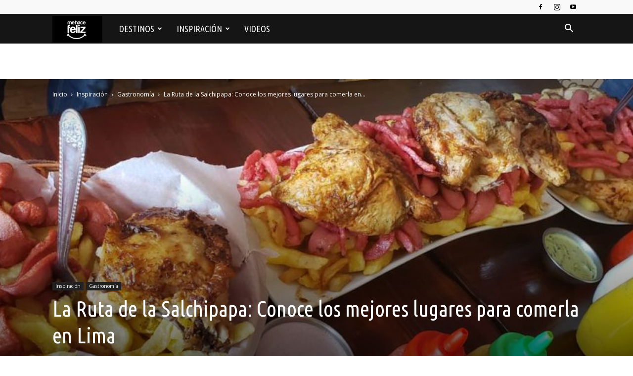

--- FILE ---
content_type: text/html; charset=UTF-8
request_url: https://www.mehacefeliz.com/2019/11/19/la-ruta-de-la-salchipapa-conoce-los-mejores-lugares-para-comerla-en-lima/
body_size: 31684
content:
<!doctype html > <!--[if IE 8]><html class="ie8" lang="en"> <![endif]--> <!--[if IE 9]><html class="ie9" lang="en"> <![endif]--> <!--[if gt IE 8]><!--><html lang="es-PE"> <!--<![endif]--><head><title>La Ruta de la Salchipapa: Conoce los mejores lugares para comerla en Lima - Me Hace feliz</title><meta charset="UTF-8" /><meta name="viewport" content="width=device-width, initial-scale=1.0"><link rel="pingback" href="https://www.mehacefeliz.com/xmlrpc.php" /><meta name='robots' content='index, follow, max-image-preview:large, max-snippet:-1, max-video-preview:-1' /><style>img:is([sizes="auto" i], [sizes^="auto," i]) { contain-intrinsic-size: 3000px 1500px }</style><link rel="icon" type="image/png" href="https://www.mehacefeliz.com/wp-content/uploads/2017/09/1-1-300x160.jpg"><link rel="canonical" href="https://www.mehacefeliz.com/2019/11/19/la-ruta-de-la-salchipapa-conoce-los-mejores-lugares-para-comerla-en-lima/" /><meta property="og:locale" content="es_ES" /><meta property="og:type" content="article" /><meta property="og:title" content="La Ruta de la Salchipapa: Conoce los mejores lugares para comerla en Lima - Me Hace feliz" /><meta property="og:description" content="Las salchipapas pueden ser mucho más que salchichas y papas fritas. De hecho, en su historia aterrizan herencias mexicanas, alemanas, belgas e incluso argentinas. Pero la papa es peruana, don inicial que recibieron Manco Cápac y Mama Ocllo, según la tradición inca y es uno de esos lujos que nos define como comelones: papa a [&hellip;]" /><meta property="og:url" content="https://www.mehacefeliz.com/2019/11/19/la-ruta-de-la-salchipapa-conoce-los-mejores-lugares-para-comerla-en-lima/" /><meta property="og:site_name" content="Me Hace feliz" /><meta property="article:published_time" content="2019-11-19T22:17:50+00:00" /><meta property="article:modified_time" content="2019-11-19T23:00:08+00:00" /><meta property="og:image" content="https://www.mehacefeliz.com/wp-content/uploads/2019/11/XX4IDKHBFVDLXD5K5AHS6PITNQ.jpg" /><meta property="og:image:width" content="980" /><meta property="og:image:height" content="528" /><meta property="og:image:type" content="image/jpeg" /><meta name="author" content="mehacefeliz.com" /><meta name="twitter:card" content="summary_large_image" /><meta name="twitter:label1" content="Written by" /><meta name="twitter:data1" content="mehacefeliz.com" /><meta name="twitter:label2" content="Est. reading time" /><meta name="twitter:data2" content="6 minutos" /> <script type="application/ld+json" class="yoast-schema-graph">{"@context":"https://schema.org","@graph":[{"@type":"WebPage","@id":"https://www.mehacefeliz.com/2019/11/19/la-ruta-de-la-salchipapa-conoce-los-mejores-lugares-para-comerla-en-lima/","url":"https://www.mehacefeliz.com/2019/11/19/la-ruta-de-la-salchipapa-conoce-los-mejores-lugares-para-comerla-en-lima/","name":"La Ruta de la Salchipapa: Conoce los mejores lugares para comerla en Lima - Me Hace feliz","isPartOf":{"@id":"https://www.mehacefeliz.com/#website"},"primaryImageOfPage":{"@id":"https://www.mehacefeliz.com/2019/11/19/la-ruta-de-la-salchipapa-conoce-los-mejores-lugares-para-comerla-en-lima/#primaryimage"},"image":{"@id":"https://www.mehacefeliz.com/2019/11/19/la-ruta-de-la-salchipapa-conoce-los-mejores-lugares-para-comerla-en-lima/#primaryimage"},"thumbnailUrl":"https://www.mehacefeliz.com/wp-content/uploads/2019/11/XX4IDKHBFVDLXD5K5AHS6PITNQ.jpg","datePublished":"2019-11-19T22:17:50+00:00","dateModified":"2019-11-19T23:00:08+00:00","author":{"@id":"https://www.mehacefeliz.com/#/schema/person/9e3ef2f734f79d3d481ca70cefc9ee9d"},"breadcrumb":{"@id":"https://www.mehacefeliz.com/2019/11/19/la-ruta-de-la-salchipapa-conoce-los-mejores-lugares-para-comerla-en-lima/#breadcrumb"},"inLanguage":"es-PE","potentialAction":[{"@type":"ReadAction","target":["https://www.mehacefeliz.com/2019/11/19/la-ruta-de-la-salchipapa-conoce-los-mejores-lugares-para-comerla-en-lima/"]}]},{"@type":"ImageObject","inLanguage":"es-PE","@id":"https://www.mehacefeliz.com/2019/11/19/la-ruta-de-la-salchipapa-conoce-los-mejores-lugares-para-comerla-en-lima/#primaryimage","url":"https://www.mehacefeliz.com/wp-content/uploads/2019/11/XX4IDKHBFVDLXD5K5AHS6PITNQ.jpg","contentUrl":"https://www.mehacefeliz.com/wp-content/uploads/2019/11/XX4IDKHBFVDLXD5K5AHS6PITNQ.jpg","width":980,"height":528},{"@type":"BreadcrumbList","@id":"https://www.mehacefeliz.com/2019/11/19/la-ruta-de-la-salchipapa-conoce-los-mejores-lugares-para-comerla-en-lima/#breadcrumb","itemListElement":[{"@type":"ListItem","position":1,"name":"Portada","item":"https://www.mehacefeliz.com/"},{"@type":"ListItem","position":2,"name":"La Ruta de la Salchipapa: Conoce los mejores lugares para comerla en Lima"}]},{"@type":"WebSite","@id":"https://www.mehacefeliz.com/#website","url":"https://www.mehacefeliz.com/","name":"Me Hace feliz","description":"","potentialAction":[{"@type":"SearchAction","target":{"@type":"EntryPoint","urlTemplate":"https://www.mehacefeliz.com/?s={search_term_string}"},"query-input":{"@type":"PropertyValueSpecification","valueRequired":true,"valueName":"search_term_string"}}],"inLanguage":"es-PE"},{"@type":"Person","@id":"https://www.mehacefeliz.com/#/schema/person/9e3ef2f734f79d3d481ca70cefc9ee9d","name":"mehacefeliz.com","image":{"@type":"ImageObject","inLanguage":"es-PE","@id":"https://www.mehacefeliz.com/#/schema/person/image/","url":"https://secure.gravatar.com/avatar/e6bdf03cbfb3e4c0075e7081edd0a5d6e7129b600d01b7bd0f53e3f4157a5170?s=96&d=wp_user_avatar&r=g","contentUrl":"https://secure.gravatar.com/avatar/e6bdf03cbfb3e4c0075e7081edd0a5d6e7129b600d01b7bd0f53e3f4157a5170?s=96&d=wp_user_avatar&r=g","caption":"mehacefeliz.com"},"url":"https://www.mehacefeliz.com/author/mehacefeliz-com/"}]}</script> <link rel='dns-prefetch' href='//fonts.googleapis.com' /><link rel="alternate" type="application/rss+xml" title="Me Hace feliz &raquo; Feed" href="https://www.mehacefeliz.com/feed/" /><link rel="alternate" type="application/rss+xml" title="Me Hace feliz &raquo; Feed de los comentarios" href="https://www.mehacefeliz.com/comments/feed/" /><link rel="alternate" type="application/rss+xml" title="Me Hace feliz &raquo; Comentario La Ruta de la Salchipapa: Conoce los mejores lugares para comerla en Lima del feed" href="https://www.mehacefeliz.com/2019/11/19/la-ruta-de-la-salchipapa-conoce-los-mejores-lugares-para-comerla-en-lima/feed/" /> <script defer src="[data-uri]"></script> <style id='wp-emoji-styles-inline-css' type='text/css'>img.wp-smiley, img.emoji {
		display: inline !important;
		border: none !important;
		box-shadow: none !important;
		height: 1em !important;
		width: 1em !important;
		margin: 0 0.07em !important;
		vertical-align: -0.1em !important;
		background: none !important;
		padding: 0 !important;
	}</style><link rel='stylesheet' id='wp-block-library-css' href='https://www.mehacefeliz.com/wp-includes/css/dist/block-library/style.min.css?ver=6.8.3' type='text/css' media='all' /><style id='classic-theme-styles-inline-css' type='text/css'>/*! This file is auto-generated */
.wp-block-button__link{color:#fff;background-color:#32373c;border-radius:9999px;box-shadow:none;text-decoration:none;padding:calc(.667em + 2px) calc(1.333em + 2px);font-size:1.125em}.wp-block-file__button{background:#32373c;color:#fff;text-decoration:none}</style><style id='global-styles-inline-css' type='text/css'>:root{--wp--preset--aspect-ratio--square: 1;--wp--preset--aspect-ratio--4-3: 4/3;--wp--preset--aspect-ratio--3-4: 3/4;--wp--preset--aspect-ratio--3-2: 3/2;--wp--preset--aspect-ratio--2-3: 2/3;--wp--preset--aspect-ratio--16-9: 16/9;--wp--preset--aspect-ratio--9-16: 9/16;--wp--preset--color--black: #000000;--wp--preset--color--cyan-bluish-gray: #abb8c3;--wp--preset--color--white: #ffffff;--wp--preset--color--pale-pink: #f78da7;--wp--preset--color--vivid-red: #cf2e2e;--wp--preset--color--luminous-vivid-orange: #ff6900;--wp--preset--color--luminous-vivid-amber: #fcb900;--wp--preset--color--light-green-cyan: #7bdcb5;--wp--preset--color--vivid-green-cyan: #00d084;--wp--preset--color--pale-cyan-blue: #8ed1fc;--wp--preset--color--vivid-cyan-blue: #0693e3;--wp--preset--color--vivid-purple: #9b51e0;--wp--preset--gradient--vivid-cyan-blue-to-vivid-purple: linear-gradient(135deg,rgba(6,147,227,1) 0%,rgb(155,81,224) 100%);--wp--preset--gradient--light-green-cyan-to-vivid-green-cyan: linear-gradient(135deg,rgb(122,220,180) 0%,rgb(0,208,130) 100%);--wp--preset--gradient--luminous-vivid-amber-to-luminous-vivid-orange: linear-gradient(135deg,rgba(252,185,0,1) 0%,rgba(255,105,0,1) 100%);--wp--preset--gradient--luminous-vivid-orange-to-vivid-red: linear-gradient(135deg,rgba(255,105,0,1) 0%,rgb(207,46,46) 100%);--wp--preset--gradient--very-light-gray-to-cyan-bluish-gray: linear-gradient(135deg,rgb(238,238,238) 0%,rgb(169,184,195) 100%);--wp--preset--gradient--cool-to-warm-spectrum: linear-gradient(135deg,rgb(74,234,220) 0%,rgb(151,120,209) 20%,rgb(207,42,186) 40%,rgb(238,44,130) 60%,rgb(251,105,98) 80%,rgb(254,248,76) 100%);--wp--preset--gradient--blush-light-purple: linear-gradient(135deg,rgb(255,206,236) 0%,rgb(152,150,240) 100%);--wp--preset--gradient--blush-bordeaux: linear-gradient(135deg,rgb(254,205,165) 0%,rgb(254,45,45) 50%,rgb(107,0,62) 100%);--wp--preset--gradient--luminous-dusk: linear-gradient(135deg,rgb(255,203,112) 0%,rgb(199,81,192) 50%,rgb(65,88,208) 100%);--wp--preset--gradient--pale-ocean: linear-gradient(135deg,rgb(255,245,203) 0%,rgb(182,227,212) 50%,rgb(51,167,181) 100%);--wp--preset--gradient--electric-grass: linear-gradient(135deg,rgb(202,248,128) 0%,rgb(113,206,126) 100%);--wp--preset--gradient--midnight: linear-gradient(135deg,rgb(2,3,129) 0%,rgb(40,116,252) 100%);--wp--preset--font-size--small: 11px;--wp--preset--font-size--medium: 20px;--wp--preset--font-size--large: 32px;--wp--preset--font-size--x-large: 42px;--wp--preset--font-size--regular: 15px;--wp--preset--font-size--larger: 50px;--wp--preset--spacing--20: 0.44rem;--wp--preset--spacing--30: 0.67rem;--wp--preset--spacing--40: 1rem;--wp--preset--spacing--50: 1.5rem;--wp--preset--spacing--60: 2.25rem;--wp--preset--spacing--70: 3.38rem;--wp--preset--spacing--80: 5.06rem;--wp--preset--shadow--natural: 6px 6px 9px rgba(0, 0, 0, 0.2);--wp--preset--shadow--deep: 12px 12px 50px rgba(0, 0, 0, 0.4);--wp--preset--shadow--sharp: 6px 6px 0px rgba(0, 0, 0, 0.2);--wp--preset--shadow--outlined: 6px 6px 0px -3px rgba(255, 255, 255, 1), 6px 6px rgba(0, 0, 0, 1);--wp--preset--shadow--crisp: 6px 6px 0px rgba(0, 0, 0, 1);}:where(.is-layout-flex){gap: 0.5em;}:where(.is-layout-grid){gap: 0.5em;}body .is-layout-flex{display: flex;}.is-layout-flex{flex-wrap: wrap;align-items: center;}.is-layout-flex > :is(*, div){margin: 0;}body .is-layout-grid{display: grid;}.is-layout-grid > :is(*, div){margin: 0;}:where(.wp-block-columns.is-layout-flex){gap: 2em;}:where(.wp-block-columns.is-layout-grid){gap: 2em;}:where(.wp-block-post-template.is-layout-flex){gap: 1.25em;}:where(.wp-block-post-template.is-layout-grid){gap: 1.25em;}.has-black-color{color: var(--wp--preset--color--black) !important;}.has-cyan-bluish-gray-color{color: var(--wp--preset--color--cyan-bluish-gray) !important;}.has-white-color{color: var(--wp--preset--color--white) !important;}.has-pale-pink-color{color: var(--wp--preset--color--pale-pink) !important;}.has-vivid-red-color{color: var(--wp--preset--color--vivid-red) !important;}.has-luminous-vivid-orange-color{color: var(--wp--preset--color--luminous-vivid-orange) !important;}.has-luminous-vivid-amber-color{color: var(--wp--preset--color--luminous-vivid-amber) !important;}.has-light-green-cyan-color{color: var(--wp--preset--color--light-green-cyan) !important;}.has-vivid-green-cyan-color{color: var(--wp--preset--color--vivid-green-cyan) !important;}.has-pale-cyan-blue-color{color: var(--wp--preset--color--pale-cyan-blue) !important;}.has-vivid-cyan-blue-color{color: var(--wp--preset--color--vivid-cyan-blue) !important;}.has-vivid-purple-color{color: var(--wp--preset--color--vivid-purple) !important;}.has-black-background-color{background-color: var(--wp--preset--color--black) !important;}.has-cyan-bluish-gray-background-color{background-color: var(--wp--preset--color--cyan-bluish-gray) !important;}.has-white-background-color{background-color: var(--wp--preset--color--white) !important;}.has-pale-pink-background-color{background-color: var(--wp--preset--color--pale-pink) !important;}.has-vivid-red-background-color{background-color: var(--wp--preset--color--vivid-red) !important;}.has-luminous-vivid-orange-background-color{background-color: var(--wp--preset--color--luminous-vivid-orange) !important;}.has-luminous-vivid-amber-background-color{background-color: var(--wp--preset--color--luminous-vivid-amber) !important;}.has-light-green-cyan-background-color{background-color: var(--wp--preset--color--light-green-cyan) !important;}.has-vivid-green-cyan-background-color{background-color: var(--wp--preset--color--vivid-green-cyan) !important;}.has-pale-cyan-blue-background-color{background-color: var(--wp--preset--color--pale-cyan-blue) !important;}.has-vivid-cyan-blue-background-color{background-color: var(--wp--preset--color--vivid-cyan-blue) !important;}.has-vivid-purple-background-color{background-color: var(--wp--preset--color--vivid-purple) !important;}.has-black-border-color{border-color: var(--wp--preset--color--black) !important;}.has-cyan-bluish-gray-border-color{border-color: var(--wp--preset--color--cyan-bluish-gray) !important;}.has-white-border-color{border-color: var(--wp--preset--color--white) !important;}.has-pale-pink-border-color{border-color: var(--wp--preset--color--pale-pink) !important;}.has-vivid-red-border-color{border-color: var(--wp--preset--color--vivid-red) !important;}.has-luminous-vivid-orange-border-color{border-color: var(--wp--preset--color--luminous-vivid-orange) !important;}.has-luminous-vivid-amber-border-color{border-color: var(--wp--preset--color--luminous-vivid-amber) !important;}.has-light-green-cyan-border-color{border-color: var(--wp--preset--color--light-green-cyan) !important;}.has-vivid-green-cyan-border-color{border-color: var(--wp--preset--color--vivid-green-cyan) !important;}.has-pale-cyan-blue-border-color{border-color: var(--wp--preset--color--pale-cyan-blue) !important;}.has-vivid-cyan-blue-border-color{border-color: var(--wp--preset--color--vivid-cyan-blue) !important;}.has-vivid-purple-border-color{border-color: var(--wp--preset--color--vivid-purple) !important;}.has-vivid-cyan-blue-to-vivid-purple-gradient-background{background: var(--wp--preset--gradient--vivid-cyan-blue-to-vivid-purple) !important;}.has-light-green-cyan-to-vivid-green-cyan-gradient-background{background: var(--wp--preset--gradient--light-green-cyan-to-vivid-green-cyan) !important;}.has-luminous-vivid-amber-to-luminous-vivid-orange-gradient-background{background: var(--wp--preset--gradient--luminous-vivid-amber-to-luminous-vivid-orange) !important;}.has-luminous-vivid-orange-to-vivid-red-gradient-background{background: var(--wp--preset--gradient--luminous-vivid-orange-to-vivid-red) !important;}.has-very-light-gray-to-cyan-bluish-gray-gradient-background{background: var(--wp--preset--gradient--very-light-gray-to-cyan-bluish-gray) !important;}.has-cool-to-warm-spectrum-gradient-background{background: var(--wp--preset--gradient--cool-to-warm-spectrum) !important;}.has-blush-light-purple-gradient-background{background: var(--wp--preset--gradient--blush-light-purple) !important;}.has-blush-bordeaux-gradient-background{background: var(--wp--preset--gradient--blush-bordeaux) !important;}.has-luminous-dusk-gradient-background{background: var(--wp--preset--gradient--luminous-dusk) !important;}.has-pale-ocean-gradient-background{background: var(--wp--preset--gradient--pale-ocean) !important;}.has-electric-grass-gradient-background{background: var(--wp--preset--gradient--electric-grass) !important;}.has-midnight-gradient-background{background: var(--wp--preset--gradient--midnight) !important;}.has-small-font-size{font-size: var(--wp--preset--font-size--small) !important;}.has-medium-font-size{font-size: var(--wp--preset--font-size--medium) !important;}.has-large-font-size{font-size: var(--wp--preset--font-size--large) !important;}.has-x-large-font-size{font-size: var(--wp--preset--font-size--x-large) !important;}
:where(.wp-block-post-template.is-layout-flex){gap: 1.25em;}:where(.wp-block-post-template.is-layout-grid){gap: 1.25em;}
:where(.wp-block-columns.is-layout-flex){gap: 2em;}:where(.wp-block-columns.is-layout-grid){gap: 2em;}
:root :where(.wp-block-pullquote){font-size: 1.5em;line-height: 1.6;}</style><link rel='stylesheet' id='contact-form-7-css' href='https://www.mehacefeliz.com/wp-content/cache/autoptimize/autoptimize_single_64ac31699f5326cb3c76122498b76f66.php?ver=6.1.3' type='text/css' media='all' /><link rel='stylesheet' id='td-plugin-multi-purpose-css' href='https://www.mehacefeliz.com/wp-content/cache/autoptimize/autoptimize_single_e303d996d8949ea6a756ca4549b43392.php?ver=7cd248d7ca13c255207c3f8b916c3f00' type='text/css' media='all' /><link rel='stylesheet' id='google-fonts-style-css' href='https://fonts.googleapis.com/css?family=Ubuntu+Condensed%3A400%7COpen+Sans%3A400%2C600%2C700%7CRoboto%3A400%2C600%2C700&#038;display=swap&#038;ver=12.7.3' type='text/css' media='all' /><link rel='stylesheet' id='td-theme-css' href='https://www.mehacefeliz.com/wp-content/cache/autoptimize/autoptimize_single_2f267537f82104a82408da69adcf3334.php?ver=12.7.3' type='text/css' media='all' /><style id='td-theme-inline-css' type='text/css'>@media (max-width:767px){.td-header-desktop-wrap{display:none}}@media (min-width:767px){.td-header-mobile-wrap{display:none}}</style><link rel='stylesheet' id='td-legacy-framework-front-style-css' href='https://www.mehacefeliz.com/wp-content/cache/autoptimize/autoptimize_single_d1935c87105e8775a871fd22c3860a00.php?ver=7cd248d7ca13c255207c3f8b916c3f00' type='text/css' media='all' /><link rel='stylesheet' id='td-standard-pack-framework-front-style-css' href='https://www.mehacefeliz.com/wp-content/cache/autoptimize/autoptimize_single_a36fe85829e7ecc7317b22b0f050b524.php?ver=c12e6da63ed2f212e87e44e5e9b9a302' type='text/css' media='all' /><link rel='stylesheet' id='td-theme-demo-style-css' href='https://www.mehacefeliz.com/wp-content/cache/autoptimize/autoptimize_single_4303649914a9a46eff3f08c7605d914d.php?ver=12.7.3' type='text/css' media='all' /><link rel='stylesheet' id='tdb_style_cloud_templates_front-css' href='https://www.mehacefeliz.com/wp-content/cache/autoptimize/autoptimize_single_b3534b59751c50b5ccceeec827480969.php?ver=6127d3b6131f900b2e62bb855b13dc3b' type='text/css' media='all' /> <script type="text/javascript" src="https://www.mehacefeliz.com/wp-includes/js/jquery/jquery.min.js?ver=3.7.1" id="jquery-core-js"></script> <script defer type="text/javascript" src="https://www.mehacefeliz.com/wp-includes/js/jquery/jquery-migrate.min.js?ver=3.4.1" id="jquery-migrate-js"></script> <link rel="https://api.w.org/" href="https://www.mehacefeliz.com/wp-json/" /><link rel="alternate" title="JSON" type="application/json" href="https://www.mehacefeliz.com/wp-json/wp/v2/posts/4882" /><link rel="EditURI" type="application/rsd+xml" title="RSD" href="https://www.mehacefeliz.com/xmlrpc.php?rsd" /><meta name="generator" content="WordPress 6.8.3" /><link rel='shortlink' href='https://www.mehacefeliz.com/?p=4882' /><link rel="alternate" title="oEmbed (JSON)" type="application/json+oembed" href="https://www.mehacefeliz.com/wp-json/oembed/1.0/embed?url=https%3A%2F%2Fwww.mehacefeliz.com%2F2019%2F11%2F19%2Fla-ruta-de-la-salchipapa-conoce-los-mejores-lugares-para-comerla-en-lima%2F" /><link rel="alternate" title="oEmbed (XML)" type="text/xml+oembed" href="https://www.mehacefeliz.com/wp-json/oembed/1.0/embed?url=https%3A%2F%2Fwww.mehacefeliz.com%2F2019%2F11%2F19%2Fla-ruta-de-la-salchipapa-conoce-los-mejores-lugares-para-comerla-en-lima%2F&#038;format=xml" /> <script defer src="[data-uri]"></script> <style id="tdb-global-colors">:root{--accent-color:#fff}</style> <script defer id="td-generated-header-js" src="[data-uri]"></script> <style>.td-header-wrap .black-menu .sf-menu>.current-menu-item>a,.td-header-wrap .black-menu .sf-menu>.current-menu-ancestor>a,.td-header-wrap .black-menu .sf-menu>.current-category-ancestor>a,.td-header-wrap .black-menu .sf-menu>li>a:hover,.td-header-wrap .black-menu .sf-menu>.sfHover>a,.td-header-style-12 .td-header-menu-wrap-full,.sf-menu>.current-menu-item>a:after,.sf-menu>.current-menu-ancestor>a:after,.sf-menu>.current-category-ancestor>a:after,.sf-menu>li:hover>a:after,.sf-menu>.sfHover>a:after,.td-header-style-12 .td-affix,.header-search-wrap .td-drop-down-search:after,.header-search-wrap .td-drop-down-search .btn:hover,input[type=submit]:hover,.td-read-more a,.td-post-category:hover,.td-grid-style-1.td-hover-1 .td-big-grid-post:hover .td-post-category,.td-grid-style-5.td-hover-1 .td-big-grid-post:hover .td-post-category,.td_top_authors .td-active .td-author-post-count,.td_top_authors .td-active .td-author-comments-count,.td_top_authors .td_mod_wrap:hover .td-author-post-count,.td_top_authors .td_mod_wrap:hover .td-author-comments-count,.td-404-sub-sub-title a:hover,.td-search-form-widget .wpb_button:hover,.td-rating-bar-wrap div,.td_category_template_3 .td-current-sub-category,.dropcap,.td_wrapper_video_playlist .td_video_controls_playlist_wrapper,.wpb_default,.wpb_default:hover,.td-left-smart-list:hover,.td-right-smart-list:hover,.woocommerce-checkout .woocommerce input.button:hover,.woocommerce-page .woocommerce a.button:hover,.woocommerce-account div.woocommerce .button:hover,#bbpress-forums button:hover,.bbp_widget_login .button:hover,.td-footer-wrapper .td-post-category,.td-footer-wrapper .widget_product_search input[type="submit"]:hover,.woocommerce .product a.button:hover,.woocommerce .product #respond input#submit:hover,.woocommerce .checkout input#place_order:hover,.woocommerce .woocommerce.widget .button:hover,.single-product .product .summary .cart .button:hover,.woocommerce-cart .woocommerce table.cart .button:hover,.woocommerce-cart .woocommerce .shipping-calculator-form .button:hover,.td-next-prev-wrap a:hover,.td-load-more-wrap a:hover,.td-post-small-box a:hover,.page-nav .current,.page-nav:first-child>div,.td_category_template_8 .td-category-header .td-category a.td-current-sub-category,.td_category_template_4 .td-category-siblings .td-category a:hover,#bbpress-forums .bbp-pagination .current,#bbpress-forums #bbp-single-user-details #bbp-user-navigation li.current a,.td-theme-slider:hover .slide-meta-cat a,a.vc_btn-black:hover,.td-trending-now-wrapper:hover .td-trending-now-title,.td-scroll-up,.td-smart-list-button:hover,.td-weather-information:before,.td-weather-week:before,.td_block_exchange .td-exchange-header:before,.td_block_big_grid_9.td-grid-style-1 .td-post-category,.td_block_big_grid_9.td-grid-style-5 .td-post-category,.td-grid-style-6.td-hover-1 .td-module-thumb:after,.td-pulldown-syle-2 .td-subcat-dropdown ul:after,.td_block_template_9 .td-block-title:after,.td_block_template_15 .td-block-title:before{background-color:#008ca8}.global-block-template-4 .td-related-title .td-cur-simple-item:before{border-color:#008ca8 transparent transparent transparent!important}.woocommerce .woocommerce-message .button:hover,.woocommerce .woocommerce-error .button:hover,.woocommerce .woocommerce-info .button:hover,.global-block-template-4 .td-related-title .td-cur-simple-item,.global-block-template-3 .td-related-title .td-cur-simple-item,.global-block-template-9 .td-related-title:after{background-color:#008ca8!important}.woocommerce .product .onsale,.woocommerce.widget .ui-slider .ui-slider-handle{background:none #008ca8}.woocommerce.widget.widget_layered_nav_filters ul li a{background:none repeat scroll 0 0 #008ca8!important}a,cite a:hover,.td_mega_menu_sub_cats .cur-sub-cat,.td-mega-span h3 a:hover,.td_mod_mega_menu:hover .entry-title a,.header-search-wrap .result-msg a:hover,.top-header-menu li a:hover,.top-header-menu .current-menu-item>a,.top-header-menu .current-menu-ancestor>a,.top-header-menu .current-category-ancestor>a,.td-social-icon-wrap>a:hover,.td-header-sp-top-widget .td-social-icon-wrap a:hover,.td-page-content blockquote p,.td-post-content blockquote p,.mce-content-body blockquote p,.comment-content blockquote p,.wpb_text_column blockquote p,.td_block_text_with_title blockquote p,.td_module_wrap:hover .entry-title a,.td-subcat-filter .td-subcat-list a:hover,.td-subcat-filter .td-subcat-dropdown a:hover,.td_quote_on_blocks,.dropcap2,.dropcap3,.td_top_authors .td-active .td-authors-name a,.td_top_authors .td_mod_wrap:hover .td-authors-name a,.td-post-next-prev-content a:hover,.author-box-wrap .td-author-social a:hover,.td-author-name a:hover,.td-author-url a:hover,.td_mod_related_posts:hover h3>a,.td-post-template-11 .td-related-title .td-related-left:hover,.td-post-template-11 .td-related-title .td-related-right:hover,.td-post-template-11 .td-related-title .td-cur-simple-item,.td-post-template-11 .td_block_related_posts .td-next-prev-wrap a:hover,.comment-reply-link:hover,.logged-in-as a:hover,#cancel-comment-reply-link:hover,.td-search-query,.td-category-header .td-pulldown-category-filter-link:hover,.td-category-siblings .td-subcat-dropdown a:hover,.td-category-siblings .td-subcat-dropdown a.td-current-sub-category,.widget a:hover,.td_wp_recentcomments a:hover,.archive .widget_archive .current,.archive .widget_archive .current a,.widget_calendar tfoot a:hover,.woocommerce a.added_to_cart:hover,.woocommerce-account .woocommerce-MyAccount-navigation a:hover,#bbpress-forums li.bbp-header .bbp-reply-content span a:hover,#bbpress-forums .bbp-forum-freshness a:hover,#bbpress-forums .bbp-topic-freshness a:hover,#bbpress-forums .bbp-forums-list li a:hover,#bbpress-forums .bbp-forum-title:hover,#bbpress-forums .bbp-topic-permalink:hover,#bbpress-forums .bbp-topic-started-by a:hover,#bbpress-forums .bbp-topic-started-in a:hover,#bbpress-forums .bbp-body .super-sticky li.bbp-topic-title .bbp-topic-permalink,#bbpress-forums .bbp-body .sticky li.bbp-topic-title .bbp-topic-permalink,.widget_display_replies .bbp-author-name,.widget_display_topics .bbp-author-name,.footer-text-wrap .footer-email-wrap a,.td-subfooter-menu li a:hover,.footer-social-wrap a:hover,a.vc_btn-black:hover,.td-smart-list-dropdown-wrap .td-smart-list-button:hover,.td_module_17 .td-read-more a:hover,.td_module_18 .td-read-more a:hover,.td_module_19 .td-post-author-name a:hover,.td-instagram-user a,.td-pulldown-syle-2 .td-subcat-dropdown:hover .td-subcat-more span,.td-pulldown-syle-2 .td-subcat-dropdown:hover .td-subcat-more i,.td-pulldown-syle-3 .td-subcat-dropdown:hover .td-subcat-more span,.td-pulldown-syle-3 .td-subcat-dropdown:hover .td-subcat-more i,.td-block-title-wrap .td-wrapper-pulldown-filter .td-pulldown-filter-display-option:hover,.td-block-title-wrap .td-wrapper-pulldown-filter .td-pulldown-filter-display-option:hover i,.td-block-title-wrap .td-wrapper-pulldown-filter .td-pulldown-filter-link:hover,.td-block-title-wrap .td-wrapper-pulldown-filter .td-pulldown-filter-item .td-cur-simple-item,.global-block-template-2 .td-related-title .td-cur-simple-item,.global-block-template-5 .td-related-title .td-cur-simple-item,.global-block-template-6 .td-related-title .td-cur-simple-item,.global-block-template-7 .td-related-title .td-cur-simple-item,.global-block-template-8 .td-related-title .td-cur-simple-item,.global-block-template-9 .td-related-title .td-cur-simple-item,.global-block-template-10 .td-related-title .td-cur-simple-item,.global-block-template-11 .td-related-title .td-cur-simple-item,.global-block-template-12 .td-related-title .td-cur-simple-item,.global-block-template-13 .td-related-title .td-cur-simple-item,.global-block-template-14 .td-related-title .td-cur-simple-item,.global-block-template-15 .td-related-title .td-cur-simple-item,.global-block-template-16 .td-related-title .td-cur-simple-item,.global-block-template-17 .td-related-title .td-cur-simple-item,.td-theme-wrap .sf-menu ul .td-menu-item>a:hover,.td-theme-wrap .sf-menu ul .sfHover>a,.td-theme-wrap .sf-menu ul .current-menu-ancestor>a,.td-theme-wrap .sf-menu ul .current-category-ancestor>a,.td-theme-wrap .sf-menu ul .current-menu-item>a,.td_outlined_btn{color:#008ca8}a.vc_btn-black.vc_btn_square_outlined:hover,a.vc_btn-black.vc_btn_outlined:hover,.td-mega-menu-page .wpb_content_element ul li a:hover,.td-theme-wrap .td-aj-search-results .td_module_wrap:hover .entry-title a,.td-theme-wrap .header-search-wrap .result-msg a:hover{color:#008ca8!important}.td-next-prev-wrap a:hover,.td-load-more-wrap a:hover,.td-post-small-box a:hover,.page-nav .current,.page-nav:first-child>div,.td_category_template_8 .td-category-header .td-category a.td-current-sub-category,.td_category_template_4 .td-category-siblings .td-category a:hover,#bbpress-forums .bbp-pagination .current,.post .td_quote_box,.page .td_quote_box,a.vc_btn-black:hover,.td_block_template_5 .td-block-title>*,.td_outlined_btn{border-color:#008ca8}.td_wrapper_video_playlist .td_video_currently_playing:after{border-color:#008ca8!important}.header-search-wrap .td-drop-down-search:before{border-color:transparent transparent #008ca8 transparent}.block-title>span,.block-title>a,.block-title>label,.widgettitle,.widgettitle:after,.td-trending-now-title,.td-trending-now-wrapper:hover .td-trending-now-title,.wpb_tabs li.ui-tabs-active a,.wpb_tabs li:hover a,.vc_tta-container .vc_tta-color-grey.vc_tta-tabs-position-top.vc_tta-style-classic .vc_tta-tabs-container .vc_tta-tab.vc_active>a,.vc_tta-container .vc_tta-color-grey.vc_tta-tabs-position-top.vc_tta-style-classic .vc_tta-tabs-container .vc_tta-tab:hover>a,.td_block_template_1 .td-related-title .td-cur-simple-item,.woocommerce .product .products h2:not(.woocommerce-loop-product__title),.td-subcat-filter .td-subcat-dropdown:hover .td-subcat-more,.td_3D_btn,.td_shadow_btn,.td_default_btn,.td_round_btn,.td_outlined_btn:hover{background-color:#008ca8}.woocommerce div.product .woocommerce-tabs ul.tabs li.active{background-color:#008ca8!important}.block-title,.td_block_template_1 .td-related-title,.wpb_tabs .wpb_tabs_nav,.vc_tta-container .vc_tta-color-grey.vc_tta-tabs-position-top.vc_tta-style-classic .vc_tta-tabs-container,.woocommerce div.product .woocommerce-tabs ul.tabs:before{border-color:#008ca8}.td_block_wrap .td-subcat-item a.td-cur-simple-item{color:#008ca8}.td-grid-style-4 .entry-title{background-color:rgba(0,140,168,0.7)}.td-theme-wrap .block-title>span,.td-theme-wrap .block-title>span>a,.td-theme-wrap .widget_rss .block-title .rsswidget,.td-theme-wrap .block-title>a,.widgettitle,.widgettitle>a,.td-trending-now-title,.wpb_tabs li.ui-tabs-active a,.wpb_tabs li:hover a,.vc_tta-container .vc_tta-color-grey.vc_tta-tabs-position-top.vc_tta-style-classic .vc_tta-tabs-container .vc_tta-tab.vc_active>a,.vc_tta-container .vc_tta-color-grey.vc_tta-tabs-position-top.vc_tta-style-classic .vc_tta-tabs-container .vc_tta-tab:hover>a,.td-related-title .td-cur-simple-item,.woocommerce div.product .woocommerce-tabs ul.tabs li.active,.woocommerce .product .products h2:not(.woocommerce-loop-product__title),.td-theme-wrap .td_block_template_2 .td-block-title>*,.td-theme-wrap .td_block_template_3 .td-block-title>*,.td-theme-wrap .td_block_template_4 .td-block-title>*,.td-theme-wrap .td_block_template_5 .td-block-title>*,.td-theme-wrap .td_block_template_6 .td-block-title>*,.td-theme-wrap .td_block_template_6 .td-block-title:before,.td-theme-wrap .td_block_template_7 .td-block-title>*,.td-theme-wrap .td_block_template_8 .td-block-title>*,.td-theme-wrap .td_block_template_9 .td-block-title>*,.td-theme-wrap .td_block_template_10 .td-block-title>*,.td-theme-wrap .td_block_template_11 .td-block-title>*,.td-theme-wrap .td_block_template_12 .td-block-title>*,.td-theme-wrap .td_block_template_13 .td-block-title>span,.td-theme-wrap .td_block_template_13 .td-block-title>a,.td-theme-wrap .td_block_template_14 .td-block-title>*,.td-theme-wrap .td_block_template_14 .td-block-title-wrap .td-wrapper-pulldown-filter .td-pulldown-filter-display-option,.td-theme-wrap .td_block_template_14 .td-block-title-wrap .td-wrapper-pulldown-filter .td-pulldown-filter-display-option i,.td-theme-wrap .td_block_template_14 .td-block-title-wrap .td-wrapper-pulldown-filter .td-pulldown-filter-display-option:hover,.td-theme-wrap .td_block_template_14 .td-block-title-wrap .td-wrapper-pulldown-filter .td-pulldown-filter-display-option:hover i,.td-theme-wrap .td_block_template_15 .td-block-title>*,.td-theme-wrap .td_block_template_15 .td-block-title-wrap .td-wrapper-pulldown-filter,.td-theme-wrap .td_block_template_15 .td-block-title-wrap .td-wrapper-pulldown-filter i,.td-theme-wrap .td_block_template_16 .td-block-title>*,.td-theme-wrap .td_block_template_17 .td-block-title>*{color:#111111}.td-menu-background:before,.td-search-background:before{background:rgba(0,0,0,0.8);background:-moz-linear-gradient(top,rgba(0,0,0,0.8) 0%,rgba(0,0,0,0.9) 100%);background:-webkit-gradient(left top,left bottom,color-stop(0%,rgba(0,0,0,0.8)),color-stop(100%,rgba(0,0,0,0.9)));background:-webkit-linear-gradient(top,rgba(0,0,0,0.8) 0%,rgba(0,0,0,0.9) 100%);background:-o-linear-gradient(top,rgba(0,0,0,0.8) 0%,@mobileu_gradient_two_mob 100%);background:-ms-linear-gradient(top,rgba(0,0,0,0.8) 0%,rgba(0,0,0,0.9) 100%);background:linear-gradient(to bottom,rgba(0,0,0,0.8) 0%,rgba(0,0,0,0.9) 100%);filter:progid:DXImageTransform.Microsoft.gradient(startColorstr='rgba(0,0,0,0.8)',endColorstr='rgba(0,0,0,0.9)',GradientType=0)}.td-footer-wrapper .block-title>span,.td-footer-wrapper .block-title>a,.td-footer-wrapper .widgettitle,.td-theme-wrap .td-footer-wrapper .td-container .td-block-title>*,.td-theme-wrap .td-footer-wrapper .td_block_template_6 .td-block-title:before{color:#fcfcfc}ul.sf-menu>.td-menu-item>a{font-family:"Ubuntu Condensed";font-size:18px;font-weight:normal}.sf-menu ul .td-menu-item a{font-family:"Ubuntu Condensed";font-size:16px;font-weight:normal}.td_mod_mega_menu .item-details a{font-family:"Ubuntu Condensed";font-size:16px}.block-title>span,.block-title>a,.widgettitle,.td-trending-now-title,.wpb_tabs li a,.vc_tta-container .vc_tta-color-grey.vc_tta-tabs-position-top.vc_tta-style-classic .vc_tta-tabs-container .vc_tta-tab>a,.td-theme-wrap .td-related-title a,.woocommerce div.product .woocommerce-tabs ul.tabs li a,.woocommerce .product .products h2:not(.woocommerce-loop-product__title),.td-theme-wrap .td-block-title{font-weight:bold}.td_module_wrap .td-module-title{font-family:"Ubuntu Condensed"}.td_module_6 .td-module-title{font-size:16px}.td-theme-slider.iosSlider-col-2 .td-module-title a{font-family:"Ubuntu Condensed"}.td-theme-slider.iosSlider-col-3 .td-module-title a{font-family:"Ubuntu Condensed"}.td-big-grid-post.td-big-thumb .td-big-grid-meta,.td-big-thumb .td-big-grid-meta .entry-title{font-family:"Ubuntu Condensed"}.td-big-grid-post.td-medium-thumb .td-big-grid-meta,.td-medium-thumb .td-big-grid-meta .entry-title{font-family:"Ubuntu Condensed"}.td-big-grid-post.td-small-thumb .td-big-grid-meta,.td-small-thumb .td-big-grid-meta .entry-title{font-family:"Ubuntu Condensed"}.td-big-grid-post.td-tiny-thumb .td-big-grid-meta,.td-tiny-thumb .td-big-grid-meta .entry-title{font-family:"Ubuntu Condensed"}#td-mobile-nav,#td-mobile-nav .wpb_button,.td-search-wrap-mob{font-family:"Ubuntu Condensed"}.post .td-post-header .entry-title{font-family:"Ubuntu Condensed"}.td-page-title,.woocommerce-page .page-title,.td-category-title-holder .td-page-title{font-family:"Ubuntu Condensed"}.td-header-wrap .black-menu .sf-menu>.current-menu-item>a,.td-header-wrap .black-menu .sf-menu>.current-menu-ancestor>a,.td-header-wrap .black-menu .sf-menu>.current-category-ancestor>a,.td-header-wrap .black-menu .sf-menu>li>a:hover,.td-header-wrap .black-menu .sf-menu>.sfHover>a,.td-header-style-12 .td-header-menu-wrap-full,.sf-menu>.current-menu-item>a:after,.sf-menu>.current-menu-ancestor>a:after,.sf-menu>.current-category-ancestor>a:after,.sf-menu>li:hover>a:after,.sf-menu>.sfHover>a:after,.td-header-style-12 .td-affix,.header-search-wrap .td-drop-down-search:after,.header-search-wrap .td-drop-down-search .btn:hover,input[type=submit]:hover,.td-read-more a,.td-post-category:hover,.td-grid-style-1.td-hover-1 .td-big-grid-post:hover .td-post-category,.td-grid-style-5.td-hover-1 .td-big-grid-post:hover .td-post-category,.td_top_authors .td-active .td-author-post-count,.td_top_authors .td-active .td-author-comments-count,.td_top_authors .td_mod_wrap:hover .td-author-post-count,.td_top_authors .td_mod_wrap:hover .td-author-comments-count,.td-404-sub-sub-title a:hover,.td-search-form-widget .wpb_button:hover,.td-rating-bar-wrap div,.td_category_template_3 .td-current-sub-category,.dropcap,.td_wrapper_video_playlist .td_video_controls_playlist_wrapper,.wpb_default,.wpb_default:hover,.td-left-smart-list:hover,.td-right-smart-list:hover,.woocommerce-checkout .woocommerce input.button:hover,.woocommerce-page .woocommerce a.button:hover,.woocommerce-account div.woocommerce .button:hover,#bbpress-forums button:hover,.bbp_widget_login .button:hover,.td-footer-wrapper .td-post-category,.td-footer-wrapper .widget_product_search input[type="submit"]:hover,.woocommerce .product a.button:hover,.woocommerce .product #respond input#submit:hover,.woocommerce .checkout input#place_order:hover,.woocommerce .woocommerce.widget .button:hover,.single-product .product .summary .cart .button:hover,.woocommerce-cart .woocommerce table.cart .button:hover,.woocommerce-cart .woocommerce .shipping-calculator-form .button:hover,.td-next-prev-wrap a:hover,.td-load-more-wrap a:hover,.td-post-small-box a:hover,.page-nav .current,.page-nav:first-child>div,.td_category_template_8 .td-category-header .td-category a.td-current-sub-category,.td_category_template_4 .td-category-siblings .td-category a:hover,#bbpress-forums .bbp-pagination .current,#bbpress-forums #bbp-single-user-details #bbp-user-navigation li.current a,.td-theme-slider:hover .slide-meta-cat a,a.vc_btn-black:hover,.td-trending-now-wrapper:hover .td-trending-now-title,.td-scroll-up,.td-smart-list-button:hover,.td-weather-information:before,.td-weather-week:before,.td_block_exchange .td-exchange-header:before,.td_block_big_grid_9.td-grid-style-1 .td-post-category,.td_block_big_grid_9.td-grid-style-5 .td-post-category,.td-grid-style-6.td-hover-1 .td-module-thumb:after,.td-pulldown-syle-2 .td-subcat-dropdown ul:after,.td_block_template_9 .td-block-title:after,.td_block_template_15 .td-block-title:before{background-color:#008ca8}.global-block-template-4 .td-related-title .td-cur-simple-item:before{border-color:#008ca8 transparent transparent transparent!important}.woocommerce .woocommerce-message .button:hover,.woocommerce .woocommerce-error .button:hover,.woocommerce .woocommerce-info .button:hover,.global-block-template-4 .td-related-title .td-cur-simple-item,.global-block-template-3 .td-related-title .td-cur-simple-item,.global-block-template-9 .td-related-title:after{background-color:#008ca8!important}.woocommerce .product .onsale,.woocommerce.widget .ui-slider .ui-slider-handle{background:none #008ca8}.woocommerce.widget.widget_layered_nav_filters ul li a{background:none repeat scroll 0 0 #008ca8!important}a,cite a:hover,.td_mega_menu_sub_cats .cur-sub-cat,.td-mega-span h3 a:hover,.td_mod_mega_menu:hover .entry-title a,.header-search-wrap .result-msg a:hover,.top-header-menu li a:hover,.top-header-menu .current-menu-item>a,.top-header-menu .current-menu-ancestor>a,.top-header-menu .current-category-ancestor>a,.td-social-icon-wrap>a:hover,.td-header-sp-top-widget .td-social-icon-wrap a:hover,.td-page-content blockquote p,.td-post-content blockquote p,.mce-content-body blockquote p,.comment-content blockquote p,.wpb_text_column blockquote p,.td_block_text_with_title blockquote p,.td_module_wrap:hover .entry-title a,.td-subcat-filter .td-subcat-list a:hover,.td-subcat-filter .td-subcat-dropdown a:hover,.td_quote_on_blocks,.dropcap2,.dropcap3,.td_top_authors .td-active .td-authors-name a,.td_top_authors .td_mod_wrap:hover .td-authors-name a,.td-post-next-prev-content a:hover,.author-box-wrap .td-author-social a:hover,.td-author-name a:hover,.td-author-url a:hover,.td_mod_related_posts:hover h3>a,.td-post-template-11 .td-related-title .td-related-left:hover,.td-post-template-11 .td-related-title .td-related-right:hover,.td-post-template-11 .td-related-title .td-cur-simple-item,.td-post-template-11 .td_block_related_posts .td-next-prev-wrap a:hover,.comment-reply-link:hover,.logged-in-as a:hover,#cancel-comment-reply-link:hover,.td-search-query,.td-category-header .td-pulldown-category-filter-link:hover,.td-category-siblings .td-subcat-dropdown a:hover,.td-category-siblings .td-subcat-dropdown a.td-current-sub-category,.widget a:hover,.td_wp_recentcomments a:hover,.archive .widget_archive .current,.archive .widget_archive .current a,.widget_calendar tfoot a:hover,.woocommerce a.added_to_cart:hover,.woocommerce-account .woocommerce-MyAccount-navigation a:hover,#bbpress-forums li.bbp-header .bbp-reply-content span a:hover,#bbpress-forums .bbp-forum-freshness a:hover,#bbpress-forums .bbp-topic-freshness a:hover,#bbpress-forums .bbp-forums-list li a:hover,#bbpress-forums .bbp-forum-title:hover,#bbpress-forums .bbp-topic-permalink:hover,#bbpress-forums .bbp-topic-started-by a:hover,#bbpress-forums .bbp-topic-started-in a:hover,#bbpress-forums .bbp-body .super-sticky li.bbp-topic-title .bbp-topic-permalink,#bbpress-forums .bbp-body .sticky li.bbp-topic-title .bbp-topic-permalink,.widget_display_replies .bbp-author-name,.widget_display_topics .bbp-author-name,.footer-text-wrap .footer-email-wrap a,.td-subfooter-menu li a:hover,.footer-social-wrap a:hover,a.vc_btn-black:hover,.td-smart-list-dropdown-wrap .td-smart-list-button:hover,.td_module_17 .td-read-more a:hover,.td_module_18 .td-read-more a:hover,.td_module_19 .td-post-author-name a:hover,.td-instagram-user a,.td-pulldown-syle-2 .td-subcat-dropdown:hover .td-subcat-more span,.td-pulldown-syle-2 .td-subcat-dropdown:hover .td-subcat-more i,.td-pulldown-syle-3 .td-subcat-dropdown:hover .td-subcat-more span,.td-pulldown-syle-3 .td-subcat-dropdown:hover .td-subcat-more i,.td-block-title-wrap .td-wrapper-pulldown-filter .td-pulldown-filter-display-option:hover,.td-block-title-wrap .td-wrapper-pulldown-filter .td-pulldown-filter-display-option:hover i,.td-block-title-wrap .td-wrapper-pulldown-filter .td-pulldown-filter-link:hover,.td-block-title-wrap .td-wrapper-pulldown-filter .td-pulldown-filter-item .td-cur-simple-item,.global-block-template-2 .td-related-title .td-cur-simple-item,.global-block-template-5 .td-related-title .td-cur-simple-item,.global-block-template-6 .td-related-title .td-cur-simple-item,.global-block-template-7 .td-related-title .td-cur-simple-item,.global-block-template-8 .td-related-title .td-cur-simple-item,.global-block-template-9 .td-related-title .td-cur-simple-item,.global-block-template-10 .td-related-title .td-cur-simple-item,.global-block-template-11 .td-related-title .td-cur-simple-item,.global-block-template-12 .td-related-title .td-cur-simple-item,.global-block-template-13 .td-related-title .td-cur-simple-item,.global-block-template-14 .td-related-title .td-cur-simple-item,.global-block-template-15 .td-related-title .td-cur-simple-item,.global-block-template-16 .td-related-title .td-cur-simple-item,.global-block-template-17 .td-related-title .td-cur-simple-item,.td-theme-wrap .sf-menu ul .td-menu-item>a:hover,.td-theme-wrap .sf-menu ul .sfHover>a,.td-theme-wrap .sf-menu ul .current-menu-ancestor>a,.td-theme-wrap .sf-menu ul .current-category-ancestor>a,.td-theme-wrap .sf-menu ul .current-menu-item>a,.td_outlined_btn{color:#008ca8}a.vc_btn-black.vc_btn_square_outlined:hover,a.vc_btn-black.vc_btn_outlined:hover,.td-mega-menu-page .wpb_content_element ul li a:hover,.td-theme-wrap .td-aj-search-results .td_module_wrap:hover .entry-title a,.td-theme-wrap .header-search-wrap .result-msg a:hover{color:#008ca8!important}.td-next-prev-wrap a:hover,.td-load-more-wrap a:hover,.td-post-small-box a:hover,.page-nav .current,.page-nav:first-child>div,.td_category_template_8 .td-category-header .td-category a.td-current-sub-category,.td_category_template_4 .td-category-siblings .td-category a:hover,#bbpress-forums .bbp-pagination .current,.post .td_quote_box,.page .td_quote_box,a.vc_btn-black:hover,.td_block_template_5 .td-block-title>*,.td_outlined_btn{border-color:#008ca8}.td_wrapper_video_playlist .td_video_currently_playing:after{border-color:#008ca8!important}.header-search-wrap .td-drop-down-search:before{border-color:transparent transparent #008ca8 transparent}.block-title>span,.block-title>a,.block-title>label,.widgettitle,.widgettitle:after,.td-trending-now-title,.td-trending-now-wrapper:hover .td-trending-now-title,.wpb_tabs li.ui-tabs-active a,.wpb_tabs li:hover a,.vc_tta-container .vc_tta-color-grey.vc_tta-tabs-position-top.vc_tta-style-classic .vc_tta-tabs-container .vc_tta-tab.vc_active>a,.vc_tta-container .vc_tta-color-grey.vc_tta-tabs-position-top.vc_tta-style-classic .vc_tta-tabs-container .vc_tta-tab:hover>a,.td_block_template_1 .td-related-title .td-cur-simple-item,.woocommerce .product .products h2:not(.woocommerce-loop-product__title),.td-subcat-filter .td-subcat-dropdown:hover .td-subcat-more,.td_3D_btn,.td_shadow_btn,.td_default_btn,.td_round_btn,.td_outlined_btn:hover{background-color:#008ca8}.woocommerce div.product .woocommerce-tabs ul.tabs li.active{background-color:#008ca8!important}.block-title,.td_block_template_1 .td-related-title,.wpb_tabs .wpb_tabs_nav,.vc_tta-container .vc_tta-color-grey.vc_tta-tabs-position-top.vc_tta-style-classic .vc_tta-tabs-container,.woocommerce div.product .woocommerce-tabs ul.tabs:before{border-color:#008ca8}.td_block_wrap .td-subcat-item a.td-cur-simple-item{color:#008ca8}.td-grid-style-4 .entry-title{background-color:rgba(0,140,168,0.7)}.td-theme-wrap .block-title>span,.td-theme-wrap .block-title>span>a,.td-theme-wrap .widget_rss .block-title .rsswidget,.td-theme-wrap .block-title>a,.widgettitle,.widgettitle>a,.td-trending-now-title,.wpb_tabs li.ui-tabs-active a,.wpb_tabs li:hover a,.vc_tta-container .vc_tta-color-grey.vc_tta-tabs-position-top.vc_tta-style-classic .vc_tta-tabs-container .vc_tta-tab.vc_active>a,.vc_tta-container .vc_tta-color-grey.vc_tta-tabs-position-top.vc_tta-style-classic .vc_tta-tabs-container .vc_tta-tab:hover>a,.td-related-title .td-cur-simple-item,.woocommerce div.product .woocommerce-tabs ul.tabs li.active,.woocommerce .product .products h2:not(.woocommerce-loop-product__title),.td-theme-wrap .td_block_template_2 .td-block-title>*,.td-theme-wrap .td_block_template_3 .td-block-title>*,.td-theme-wrap .td_block_template_4 .td-block-title>*,.td-theme-wrap .td_block_template_5 .td-block-title>*,.td-theme-wrap .td_block_template_6 .td-block-title>*,.td-theme-wrap .td_block_template_6 .td-block-title:before,.td-theme-wrap .td_block_template_7 .td-block-title>*,.td-theme-wrap .td_block_template_8 .td-block-title>*,.td-theme-wrap .td_block_template_9 .td-block-title>*,.td-theme-wrap .td_block_template_10 .td-block-title>*,.td-theme-wrap .td_block_template_11 .td-block-title>*,.td-theme-wrap .td_block_template_12 .td-block-title>*,.td-theme-wrap .td_block_template_13 .td-block-title>span,.td-theme-wrap .td_block_template_13 .td-block-title>a,.td-theme-wrap .td_block_template_14 .td-block-title>*,.td-theme-wrap .td_block_template_14 .td-block-title-wrap .td-wrapper-pulldown-filter .td-pulldown-filter-display-option,.td-theme-wrap .td_block_template_14 .td-block-title-wrap .td-wrapper-pulldown-filter .td-pulldown-filter-display-option i,.td-theme-wrap .td_block_template_14 .td-block-title-wrap .td-wrapper-pulldown-filter .td-pulldown-filter-display-option:hover,.td-theme-wrap .td_block_template_14 .td-block-title-wrap .td-wrapper-pulldown-filter .td-pulldown-filter-display-option:hover i,.td-theme-wrap .td_block_template_15 .td-block-title>*,.td-theme-wrap .td_block_template_15 .td-block-title-wrap .td-wrapper-pulldown-filter,.td-theme-wrap .td_block_template_15 .td-block-title-wrap .td-wrapper-pulldown-filter i,.td-theme-wrap .td_block_template_16 .td-block-title>*,.td-theme-wrap .td_block_template_17 .td-block-title>*{color:#111111}.td-menu-background:before,.td-search-background:before{background:rgba(0,0,0,0.8);background:-moz-linear-gradient(top,rgba(0,0,0,0.8) 0%,rgba(0,0,0,0.9) 100%);background:-webkit-gradient(left top,left bottom,color-stop(0%,rgba(0,0,0,0.8)),color-stop(100%,rgba(0,0,0,0.9)));background:-webkit-linear-gradient(top,rgba(0,0,0,0.8) 0%,rgba(0,0,0,0.9) 100%);background:-o-linear-gradient(top,rgba(0,0,0,0.8) 0%,@mobileu_gradient_two_mob 100%);background:-ms-linear-gradient(top,rgba(0,0,0,0.8) 0%,rgba(0,0,0,0.9) 100%);background:linear-gradient(to bottom,rgba(0,0,0,0.8) 0%,rgba(0,0,0,0.9) 100%);filter:progid:DXImageTransform.Microsoft.gradient(startColorstr='rgba(0,0,0,0.8)',endColorstr='rgba(0,0,0,0.9)',GradientType=0)}.td-footer-wrapper .block-title>span,.td-footer-wrapper .block-title>a,.td-footer-wrapper .widgettitle,.td-theme-wrap .td-footer-wrapper .td-container .td-block-title>*,.td-theme-wrap .td-footer-wrapper .td_block_template_6 .td-block-title:before{color:#fcfcfc}ul.sf-menu>.td-menu-item>a{font-family:"Ubuntu Condensed";font-size:18px;font-weight:normal}.sf-menu ul .td-menu-item a{font-family:"Ubuntu Condensed";font-size:16px;font-weight:normal}.td_mod_mega_menu .item-details a{font-family:"Ubuntu Condensed";font-size:16px}.block-title>span,.block-title>a,.widgettitle,.td-trending-now-title,.wpb_tabs li a,.vc_tta-container .vc_tta-color-grey.vc_tta-tabs-position-top.vc_tta-style-classic .vc_tta-tabs-container .vc_tta-tab>a,.td-theme-wrap .td-related-title a,.woocommerce div.product .woocommerce-tabs ul.tabs li a,.woocommerce .product .products h2:not(.woocommerce-loop-product__title),.td-theme-wrap .td-block-title{font-weight:bold}.td_module_wrap .td-module-title{font-family:"Ubuntu Condensed"}.td_module_6 .td-module-title{font-size:16px}.td-theme-slider.iosSlider-col-2 .td-module-title a{font-family:"Ubuntu Condensed"}.td-theme-slider.iosSlider-col-3 .td-module-title a{font-family:"Ubuntu Condensed"}.td-big-grid-post.td-big-thumb .td-big-grid-meta,.td-big-thumb .td-big-grid-meta .entry-title{font-family:"Ubuntu Condensed"}.td-big-grid-post.td-medium-thumb .td-big-grid-meta,.td-medium-thumb .td-big-grid-meta .entry-title{font-family:"Ubuntu Condensed"}.td-big-grid-post.td-small-thumb .td-big-grid-meta,.td-small-thumb .td-big-grid-meta .entry-title{font-family:"Ubuntu Condensed"}.td-big-grid-post.td-tiny-thumb .td-big-grid-meta,.td-tiny-thumb .td-big-grid-meta .entry-title{font-family:"Ubuntu Condensed"}#td-mobile-nav,#td-mobile-nav .wpb_button,.td-search-wrap-mob{font-family:"Ubuntu Condensed"}.post .td-post-header .entry-title{font-family:"Ubuntu Condensed"}.td-page-title,.woocommerce-page .page-title,.td-category-title-holder .td-page-title{font-family:"Ubuntu Condensed"}.td-blog-travel .block-title,.td-blog-travel .td-related-title{border-bottom-color:#008ca8}</style> <script type="application/ld+json">{
        "@context": "https://schema.org",
        "@type": "BreadcrumbList",
        "itemListElement": [
            {
                "@type": "ListItem",
                "position": 1,
                "item": {
                    "@type": "WebSite",
                    "@id": "https://www.mehacefeliz.com/",
                    "name": "Inicio"
                }
            },
            {
                "@type": "ListItem",
                "position": 2,
                    "item": {
                    "@type": "WebPage",
                    "@id": "https://www.mehacefeliz.com/category/inspiracion/",
                    "name": "Inspiración"
                }
            }
            ,{
                "@type": "ListItem",
                "position": 3,
                    "item": {
                    "@type": "WebPage",
                    "@id": "https://www.mehacefeliz.com/category/inspiracion/gastronomia/",
                    "name": "Gastronomía"                                
                }
            }
            ,{
                "@type": "ListItem",
                "position": 4,
                    "item": {
                    "@type": "WebPage",
                    "@id": "https://www.mehacefeliz.com/2019/11/19/la-ruta-de-la-salchipapa-conoce-los-mejores-lugares-para-comerla-en-lima/",
                    "name": "La Ruta de la Salchipapa: Conoce los mejores lugares para comerla en..."                                
                }
            }    
        ]
    }</script> <link rel="icon" href="https://www.mehacefeliz.com/wp-content/uploads/2017/09/cropped-1-1-32x32.jpg" sizes="32x32" /><link rel="icon" href="https://www.mehacefeliz.com/wp-content/uploads/2017/09/cropped-1-1-192x192.jpg" sizes="192x192" /><link rel="apple-touch-icon" href="https://www.mehacefeliz.com/wp-content/uploads/2017/09/cropped-1-1-180x180.jpg" /><meta name="msapplication-TileImage" content="https://www.mehacefeliz.com/wp-content/uploads/2017/09/cropped-1-1-270x270.jpg" /> <style>.tdm-btn-style1{background-color:#008ca8}.tdm-btn-style2:before{border-color:#008ca8}.tdm-btn-style2{color:#008ca8}.tdm-btn-style3{-webkit-box-shadow:0 2px 16px #008ca8;-moz-box-shadow:0 2px 16px #008ca8;box-shadow:0 2px 16px #008ca8}.tdm-btn-style3:hover{-webkit-box-shadow:0 4px 26px #008ca8;-moz-box-shadow:0 4px 26px #008ca8;box-shadow:0 4px 26px #008ca8}</style><style id="tdw-css-placeholder"></style></head><body class="wp-singular post-template-default single single-post postid-4882 single-format-standard wp-theme-Newspaper td-standard-pack la-ruta-de-la-salchipapa-conoce-los-mejores-lugares-para-comerla-en-lima global-block-template-1 td-blog-travel single_template_7 td-animation-stack-type0 td-full-layout" itemscope="itemscope" itemtype="https://schema.org/WebPage"><div class="td-scroll-up" data-style="style1"><i class="td-icon-menu-up"></i></div><div class="td-menu-background" style="visibility:hidden"></div><div id="td-mobile-nav" style="visibility:hidden"><div class="td-mobile-container"><div class="td-menu-socials-wrap"><div class="td-menu-socials"> <span class="td-social-icon-wrap"> <a target="_blank" href="https://www.facebook.com/viajarmehacefelizz/" title="Facebook"> <i class="td-icon-font td-icon-facebook"></i> <span style="display: none">Facebook</span> </a> </span> <span class="td-social-icon-wrap"> <a target="_blank" href="https://www.instagram.com/viajarmehacefelizz/" title="Instagram"> <i class="td-icon-font td-icon-instagram"></i> <span style="display: none">Instagram</span> </a> </span> <span class="td-social-icon-wrap"> <a target="_blank" href="https://www.youtube.com/channel/UCNvnBTR7YWPTuxeACiKf6Pw" title="Youtube"> <i class="td-icon-font td-icon-youtube"></i> <span style="display: none">Youtube</span> </a> </span></div><div class="td-mobile-close"> <span><i class="td-icon-close-mobile"></i></span></div></div><div class="td-mobile-content"><div class="menu-intereses-container"><ul id="menu-intereses" class="td-mobile-main-menu"><li id="menu-item-1687" class="menu-item menu-item-type-taxonomy menu-item-object-category menu-item-has-children menu-item-first menu-item-1687"><a href="https://www.mehacefeliz.com/category/destinos/">Destinos<i class="td-icon-menu-right td-element-after"></i></a><ul class="sub-menu"><li id="menu-item-1690" class="menu-item menu-item-type-taxonomy menu-item-object-category menu-item-1690"><a href="https://www.mehacefeliz.com/category/destinos/africa/">Africa</a></li><li id="menu-item-1691" class="menu-item menu-item-type-taxonomy menu-item-object-category menu-item-1691"><a href="https://www.mehacefeliz.com/category/destinos/asia/">Asia</a></li><li id="menu-item-1692" class="menu-item menu-item-type-taxonomy menu-item-object-category menu-item-1692"><a href="https://www.mehacefeliz.com/category/destinos/australia/">Australia</a></li><li id="menu-item-1693" class="menu-item menu-item-type-taxonomy menu-item-object-category menu-item-1693"><a href="https://www.mehacefeliz.com/category/destinos/caribe/">Caribe</a></li><li id="menu-item-1694" class="menu-item menu-item-type-taxonomy menu-item-object-category menu-item-1694"><a href="https://www.mehacefeliz.com/category/destinos/centroamerica/">Centroamérica</a></li><li id="menu-item-1695" class="menu-item menu-item-type-taxonomy menu-item-object-category menu-item-1695"><a href="https://www.mehacefeliz.com/category/destinos/europa/">Europa</a></li><li id="menu-item-1696" class="menu-item menu-item-type-taxonomy menu-item-object-category menu-item-1696"><a href="https://www.mehacefeliz.com/category/destinos/norteamerica/">Norteamérica</a></li><li id="menu-item-1689" class="menu-item menu-item-type-taxonomy menu-item-object-category menu-item-1689"><a href="https://www.mehacefeliz.com/category/destinos/sudamerica/">Sudamérica</a></li></ul></li><li id="menu-item-1684" class="menu-item menu-item-type-taxonomy menu-item-object-category current-post-ancestor menu-item-has-children menu-item-1684"><a href="https://www.mehacefeliz.com/category/inspiracion/">Inspiración<i class="td-icon-menu-right td-element-after"></i></a><ul class="sub-menu"><li id="menu-item-1697" class="menu-item menu-item-type-taxonomy menu-item-object-category menu-item-1697"><a href="https://www.mehacefeliz.com/category/inspiracion/arte-y-cultura/">Arte y Cultura</a></li><li id="menu-item-1701" class="menu-item menu-item-type-taxonomy menu-item-object-category menu-item-1701"><a href="https://www.mehacefeliz.com/category/inspiracion/aventura/">Aventura</a></li><li id="menu-item-1703" class="menu-item menu-item-type-taxonomy menu-item-object-category menu-item-1703"><a href="https://www.mehacefeliz.com/category/inspiracion/experiencias-unicas/">Experiencias únicas</a></li><li id="menu-item-1706" class="menu-item menu-item-type-taxonomy menu-item-object-category current-post-ancestor current-menu-parent current-post-parent menu-item-1706"><a href="https://www.mehacefeliz.com/category/inspiracion/gastronomia/">Gastronomía</a></li><li id="menu-item-1698" class="menu-item menu-item-type-taxonomy menu-item-object-category menu-item-1698"><a href="https://www.mehacefeliz.com/category/inspiracion/festivales/">Festivales</a></li><li id="menu-item-1702" class="menu-item menu-item-type-taxonomy menu-item-object-category menu-item-1702"><a href="https://www.mehacefeliz.com/category/inspiracion/hoteles/">Hoteles</a></li><li id="menu-item-1700" class="menu-item menu-item-type-taxonomy menu-item-object-category menu-item-1700"><a href="https://www.mehacefeliz.com/category/inspiracion/lunas-de-miel-y-romance/">Lunas de miel y romance</a></li><li id="menu-item-1699" class="menu-item menu-item-type-taxonomy menu-item-object-category menu-item-1699"><a href="https://www.mehacefeliz.com/category/inspiracion/naturaleza-y-fauna/">Naturaleza y fauna</a></li><li id="menu-item-1705" class="menu-item menu-item-type-taxonomy menu-item-object-category menu-item-1705"><a href="https://www.mehacefeliz.com/category/inspiracion/playas-e-islas-exoticas/">Playas e islas exóticas</a></li><li id="menu-item-1709" class="menu-item menu-item-type-taxonomy menu-item-object-category menu-item-1709"><a href="https://www.mehacefeliz.com/category/inspiracion/presupuestos-de-viaje/">Presupuestos de viaje</a></li><li id="menu-item-1707" class="menu-item menu-item-type-taxonomy menu-item-object-category menu-item-1707"><a href="https://www.mehacefeliz.com/category/inspiracion/equipos-y-tecnologia/">Equipos y tecnología</a></li><li id="menu-item-1710" class="menu-item menu-item-type-taxonomy menu-item-object-category menu-item-1710"><a href="https://www.mehacefeliz.com/category/inspiracion/turismo-comunitario/">Turismo comunitario</a></li><li id="menu-item-1704" class="menu-item menu-item-type-taxonomy menu-item-object-category menu-item-1704"><a href="https://www.mehacefeliz.com/category/inspiracion/tips/">Tips</a></li><li id="menu-item-1708" class="menu-item menu-item-type-taxonomy menu-item-object-category menu-item-1708"><a href="https://www.mehacefeliz.com/category/inspiracion/enterate/">Entérate</a></li></ul></li><li id="menu-item-1732" class="menu-item menu-item-type-custom menu-item-object-custom menu-item-1732"><a href="https://www.youtube.com/channel/UCNvnBTR7YWPTuxeACiKf6Pw/videos?view_as=subscriber">Videos</a></li></ul></div></div></div></div><div class="td-search-background" style="visibility:hidden"></div><div class="td-search-wrap-mob" style="visibility:hidden"><div class="td-drop-down-search"><form method="get" class="td-search-form" action="https://www.mehacefeliz.com/"><div class="td-search-close"> <span><i class="td-icon-close-mobile"></i></span></div><div role="search" class="td-search-input"> <span>Buscar</span> <input id="td-header-search-mob" type="text" value="" name="s" autocomplete="off" /></div></form><div id="td-aj-search-mob" class="td-ajax-search-flex"></div></div></div><div id="td-outer-wrap" class="td-theme-wrap"><div class="tdc-header-wrap "><div class="td-header-wrap td-header-style-5 "><div class="td-header-top-menu-full td-container-wrap "><div class="td-container td-header-row td-header-top-menu"><div class="top-bar-style-1"><div class="td-header-sp-top-menu"></div><div class="td-header-sp-top-widget"> <span class="td-social-icon-wrap"> <a target="_blank" href="https://www.facebook.com/viajarmehacefelizz/" title="Facebook"> <i class="td-icon-font td-icon-facebook"></i> <span style="display: none">Facebook</span> </a> </span> <span class="td-social-icon-wrap"> <a target="_blank" href="https://www.instagram.com/viajarmehacefelizz/" title="Instagram"> <i class="td-icon-font td-icon-instagram"></i> <span style="display: none">Instagram</span> </a> </span> <span class="td-social-icon-wrap"> <a target="_blank" href="https://www.youtube.com/channel/UCNvnBTR7YWPTuxeACiKf6Pw" title="Youtube"> <i class="td-icon-font td-icon-youtube"></i> <span style="display: none">Youtube</span> </a> </span></div></div><div id="login-form" class="white-popup-block mfp-hide mfp-with-anim td-login-modal-wrap"><div class="td-login-wrap"> <a href="#" aria-label="Back" class="td-back-button"><i class="td-icon-modal-back"></i></a><div id="td-login-div" class="td-login-form-div td-display-block"><div class="td-login-panel-title">Registrarse</div><div class="td-login-panel-descr">¡Bienvenido! Ingresa en tu cuenta</div><div class="td_display_err"></div><form id="loginForm" action="#" method="post"><div class="td-login-inputs"><input class="td-login-input" autocomplete="username" type="text" name="login_email" id="login_email" value="" required><label for="login_email">tu nombre de usuario</label></div><div class="td-login-inputs"><input class="td-login-input" autocomplete="current-password" type="password" name="login_pass" id="login_pass" value="" required><label for="login_pass">tu contraseña</label></div> <input type="button"  name="login_button" id="login_button" class="wpb_button btn td-login-button" value="Login"></form><div class="td-login-info-text"><a href="#" id="forgot-pass-link">Forgot your password? Get help</a></div></div><div id="td-forgot-pass-div" class="td-login-form-div td-display-none"><div class="td-login-panel-title">Recuperación de contraseña</div><div class="td-login-panel-descr">Recupera tu contraseña</div><div class="td_display_err"></div><form id="forgotpassForm" action="#" method="post"><div class="td-login-inputs"><input class="td-login-input" type="text" name="forgot_email" id="forgot_email" value="" required><label for="forgot_email">tu correo electrónico</label></div> <input type="button" name="forgot_button" id="forgot_button" class="wpb_button btn td-login-button" value="Send My Password"></form><div class="td-login-info-text">Se te ha enviado una contraseña por correo electrónico.</div></div></div></div></div></div><div class="td-header-menu-wrap-full td-container-wrap "><div class="td-header-menu-wrap "><div class="td-container td-header-row td-header-main-menu black-menu"><div id="td-header-menu" role="navigation"><div id="td-top-mobile-toggle"><a href="#" role="button" aria-label="Menu"><i class="td-icon-font td-icon-mobile"></i></a></div><div class="td-main-menu-logo td-logo-in-menu"> <a class="td-mobile-logo td-sticky-header" aria-label="Logo" href="https://www.mehacefeliz.com/"> <img src="https://www.mehacefeliz.com/wp-content/uploads/2017/09/1-1-300x160.jpg" alt=""  width="" height=""/> </a> <a class="td-header-logo td-sticky-header" aria-label="Logo" href="https://www.mehacefeliz.com/"> <img src="https://www.mehacefeliz.com/wp-content/uploads/2017/09/1-1-300x160.jpg" alt=""  width="" height=""/> <span class="td-visual-hidden">Me Hace feliz</span> </a></div><div class="menu-intereses-container"><ul id="menu-intereses-1" class="sf-menu"><li class="menu-item menu-item-type-taxonomy menu-item-object-category menu-item-has-children menu-item-first td-menu-item td-normal-menu menu-item-1687"><a href="https://www.mehacefeliz.com/category/destinos/">Destinos</a><ul class="sub-menu"><li class="menu-item menu-item-type-taxonomy menu-item-object-category td-menu-item td-normal-menu menu-item-1690"><a href="https://www.mehacefeliz.com/category/destinos/africa/">Africa</a></li><li class="menu-item menu-item-type-taxonomy menu-item-object-category td-menu-item td-normal-menu menu-item-1691"><a href="https://www.mehacefeliz.com/category/destinos/asia/">Asia</a></li><li class="menu-item menu-item-type-taxonomy menu-item-object-category td-menu-item td-normal-menu menu-item-1692"><a href="https://www.mehacefeliz.com/category/destinos/australia/">Australia</a></li><li class="menu-item menu-item-type-taxonomy menu-item-object-category td-menu-item td-normal-menu menu-item-1693"><a href="https://www.mehacefeliz.com/category/destinos/caribe/">Caribe</a></li><li class="menu-item menu-item-type-taxonomy menu-item-object-category td-menu-item td-normal-menu menu-item-1694"><a href="https://www.mehacefeliz.com/category/destinos/centroamerica/">Centroamérica</a></li><li class="menu-item menu-item-type-taxonomy menu-item-object-category td-menu-item td-normal-menu menu-item-1695"><a href="https://www.mehacefeliz.com/category/destinos/europa/">Europa</a></li><li class="menu-item menu-item-type-taxonomy menu-item-object-category td-menu-item td-normal-menu menu-item-1696"><a href="https://www.mehacefeliz.com/category/destinos/norteamerica/">Norteamérica</a></li><li class="menu-item menu-item-type-taxonomy menu-item-object-category td-menu-item td-normal-menu menu-item-1689"><a href="https://www.mehacefeliz.com/category/destinos/sudamerica/">Sudamérica</a></li></ul></li><li class="menu-item menu-item-type-taxonomy menu-item-object-category current-post-ancestor menu-item-has-children td-menu-item td-normal-menu menu-item-1684"><a href="https://www.mehacefeliz.com/category/inspiracion/">Inspiración</a><ul class="sub-menu"><li class="menu-item menu-item-type-taxonomy menu-item-object-category td-menu-item td-normal-menu menu-item-1697"><a href="https://www.mehacefeliz.com/category/inspiracion/arte-y-cultura/">Arte y Cultura</a></li><li class="menu-item menu-item-type-taxonomy menu-item-object-category td-menu-item td-normal-menu menu-item-1701"><a href="https://www.mehacefeliz.com/category/inspiracion/aventura/">Aventura</a></li><li class="menu-item menu-item-type-taxonomy menu-item-object-category td-menu-item td-normal-menu menu-item-1703"><a href="https://www.mehacefeliz.com/category/inspiracion/experiencias-unicas/">Experiencias únicas</a></li><li class="menu-item menu-item-type-taxonomy menu-item-object-category current-post-ancestor current-menu-parent current-post-parent td-menu-item td-normal-menu menu-item-1706"><a href="https://www.mehacefeliz.com/category/inspiracion/gastronomia/">Gastronomía</a></li><li class="menu-item menu-item-type-taxonomy menu-item-object-category td-menu-item td-normal-menu menu-item-1698"><a href="https://www.mehacefeliz.com/category/inspiracion/festivales/">Festivales</a></li><li class="menu-item menu-item-type-taxonomy menu-item-object-category td-menu-item td-normal-menu menu-item-1702"><a href="https://www.mehacefeliz.com/category/inspiracion/hoteles/">Hoteles</a></li><li class="menu-item menu-item-type-taxonomy menu-item-object-category td-menu-item td-normal-menu menu-item-1700"><a href="https://www.mehacefeliz.com/category/inspiracion/lunas-de-miel-y-romance/">Lunas de miel y romance</a></li><li class="menu-item menu-item-type-taxonomy menu-item-object-category td-menu-item td-normal-menu menu-item-1699"><a href="https://www.mehacefeliz.com/category/inspiracion/naturaleza-y-fauna/">Naturaleza y fauna</a></li><li class="menu-item menu-item-type-taxonomy menu-item-object-category td-menu-item td-normal-menu menu-item-1705"><a href="https://www.mehacefeliz.com/category/inspiracion/playas-e-islas-exoticas/">Playas e islas exóticas</a></li><li class="menu-item menu-item-type-taxonomy menu-item-object-category td-menu-item td-normal-menu menu-item-1709"><a href="https://www.mehacefeliz.com/category/inspiracion/presupuestos-de-viaje/">Presupuestos de viaje</a></li><li class="menu-item menu-item-type-taxonomy menu-item-object-category td-menu-item td-normal-menu menu-item-1707"><a href="https://www.mehacefeliz.com/category/inspiracion/equipos-y-tecnologia/">Equipos y tecnología</a></li><li class="menu-item menu-item-type-taxonomy menu-item-object-category td-menu-item td-normal-menu menu-item-1710"><a href="https://www.mehacefeliz.com/category/inspiracion/turismo-comunitario/">Turismo comunitario</a></li><li class="menu-item menu-item-type-taxonomy menu-item-object-category td-menu-item td-normal-menu menu-item-1704"><a href="https://www.mehacefeliz.com/category/inspiracion/tips/">Tips</a></li><li class="menu-item menu-item-type-taxonomy menu-item-object-category td-menu-item td-normal-menu menu-item-1708"><a href="https://www.mehacefeliz.com/category/inspiracion/enterate/">Entérate</a></li></ul></li><li class="menu-item menu-item-type-custom menu-item-object-custom td-menu-item td-normal-menu menu-item-1732"><a href="https://www.youtube.com/channel/UCNvnBTR7YWPTuxeACiKf6Pw/videos?view_as=subscriber">Videos</a></li></ul></div></div><div class="header-search-wrap"><div class="td-search-btns-wrap"> <a id="td-header-search-button" href="#" aria-label="Search" role="button" class="dropdown-toggle " data-toggle="dropdown"><i class="td-icon-search"></i></a> <a id="td-header-search-button-mob" href="#" aria-label="Search" class="dropdown-toggle " data-toggle="dropdown"><i class="td-icon-search"></i></a></div><div class="td-drop-down-search" aria-labelledby="td-header-search-button"><form method="get" class="td-search-form" action="https://www.mehacefeliz.com/"><div role="search" class="td-head-form-search-wrap"> <input id="td-header-search" type="text" value="" name="s" autocomplete="off" /><input class="wpb_button wpb_btn-inverse btn" type="submit" id="td-header-search-top" value="Buscar" /></div></form><div id="td-aj-search"></div></div></div></div></div></div><div class="td-header-header-full td-banner-wrap-full td-container-wrap "><div class="td-container-header td-header-row td-header-header"><div class="td-header-sp-recs"><div class="td-header-rec-wrap"><div class="td-a-rec td-a-rec-id-header  td-a-rec-no-translate tdi_1 td_block_template_1"><style>.tdi_1.td-a-rec{text-align:center}.tdi_1.td-a-rec:not(.td-a-rec-no-translate){transform:translateZ(0)}.tdi_1 .td-element-style{z-index:-1}.tdi_1.td-a-rec-img{text-align:left}.tdi_1.td-a-rec-img img{margin:0 auto 0 0}.tdi_1 .td_spot_img_all img,.tdi_1 .td_spot_img_tl img,.tdi_1 .td_spot_img_tp img,.tdi_1 .td_spot_img_mob img{border-style:none}@media (max-width:767px){.tdi_1.td-a-rec-img{text-align:center}}</style></div></div></div></div></div></div></div><article id="post-4882" class="td-post-template-7 post-4882 post type-post status-publish format-standard has-post-thumbnail category-gastronomia td-container-wrap" itemscope itemtype="https://schema.org/Article"><div class="td-full-screen-header-image-wrap"><div class="td-container td-post-header"><div class="td-crumb-container"><div class="entry-crumbs"><span><a title="" class="entry-crumb" href="https://www.mehacefeliz.com/">Inicio</a></span> <i class="td-icon-right td-bread-sep"></i> <span><a title="Ver todas las publicaciones en Inspiración" class="entry-crumb" href="https://www.mehacefeliz.com/category/inspiracion/">Inspiración</a></span> <i class="td-icon-right td-bread-sep"></i> <span><a title="Ver todas las publicaciones en Gastronomía" class="entry-crumb" href="https://www.mehacefeliz.com/category/inspiracion/gastronomia/">Gastronomía</a></span> <i class="td-icon-right td-bread-sep td-bred-no-url-last"></i> <span class="td-bred-no-url-last">La Ruta de la Salchipapa: Conoce los mejores lugares para comerla en...</span></div></div><div class="td-post-header-holder"><div class="td-parallax-header"><header class="td-post-title"><ul class="td-category"><li class="entry-category"><a  href="https://www.mehacefeliz.com/category/inspiracion/">Inspiración</a></li><li class="entry-category"><a  href="https://www.mehacefeliz.com/category/inspiracion/gastronomia/">Gastronomía</a></li></ul><h1 class="entry-title">La Ruta de la Salchipapa: Conoce los mejores lugares para comerla en Lima</h1><div class="td-module-meta-info"><div class="td-post-author-name"><div class="td-author-by">Por</div> <a href="https://www.mehacefeliz.com/author/mehacefeliz-com/">mehacefeliz.com</a><div class="td-author-line"> -</div></div> <span class="td-post-date"><time class="entry-date updated td-module-date" datetime="2019-11-19T22:17:50+00:00" >19 noviembre, 2019</time></span><div class="td-post-views"><i class="td-icon-views"></i><span class="td-nr-views-4882">7061</span></div><div class="td-post-comments"><a href="https://www.mehacefeliz.com/2019/11/19/la-ruta-de-la-salchipapa-conoce-los-mejores-lugares-para-comerla-en-lima/#comments"><i class="td-icon-comments"></i>1</a></div></div></header><div class="td-read-down"><a href="#"><i class="td-icon-read-down"></i></a></div></div></div></div><div id="td-full-screen-header-image" class="td-image-gradient-style7"> <img class="td-backstretch" src="https://www.mehacefeliz.com/wp-content/uploads/2019/11/XX4IDKHBFVDLXD5K5AHS6PITNQ.jpg"></div></div><div class="td-container"><div class="td-pb-row"><div class="td-pb-span8 td-main-content" role="main"><div class="td-ss-main-content"><div class="td-post-sharing-top"></div><div class="td-post-content tagdiv-type"><p class="story-content__font--secondary mb-25 title-xs line-h-md mt-20 secondary-font pr-20">Las <b>salchipapas </b>pueden ser mucho más que salchichas y papas fritas. De hecho, en su historia aterrizan herencias mexicanas, alemanas, belgas e incluso argentinas. Pero la papa es peruana, don inicial que recibieron Manco Cápac y Mama Ocllo, según la tradición inca y es uno de esos lujos que nos define como comelones: papa a la huancaína, papa rellena o lomo saltado (con papas). Esta guía es un homenaje y también una prueba. «La salchipapa es un plato que está por encima del bien y del mal. Dos frituras (un carbohidrato y un embutido) y las salsas que te provoque. No es una combinación necesariamente saludable, pero es un antojo que de vez en cuando todos nos merecemos», dice Nora Sugobono, periodista gastronómica de <b>Somos</b>. Con esa idea, fuimos a buscar cinco tipos diferentes de salchipapas. Para el verano, la familia o el cumpleaños. Con pollo a la brasa, queso gouda holandés y dos huevos fritos. Frente al malecón o realmente monstruosa. Estas son:</p><p class="story-content__font--secondary mb-25 title-xs line-h-md mt-20 secondary-font pr-20"><b>LA REVOLUCIONARIA</b> <u><b>Quisso</b></u></p><div id="ads_d_inline"><div id="div_utif_ads_d_inline"></div></div><p class="story-content__font--secondary mb-25 title-xs line-h-md mt-20 secondary-font pr-20">¿A quién no le gusta el queso derretido? Con pan (y jamón), en milanesa, hamburguesa o servido en un plato. Con una cola cola, con una copa de vino, con amigos de piqueo. Difícil decirle que no a esa sábana chiclosa que resulta del contacto con el calor, como si fuera una avalancha. A César Díaz, un joven limeño de 27 años que estudió derecho en la Universidad de Lima, no se le ocurrió mejor idea que derramar queso derretido en la popular salchipapa peruana y convertirla -nada menos- que en cine: la gente lo (ad)mira con las boca y los ojos bien abiertos mientras baña el hot dog. Ese preciso instante en que el plato es &#8216;barnizado&#8217; con gouda holandés es el acto principal de Quisso. Y lo hacen delante de cada cliente. «Esa experiencia me pareció novedosa y a la gente le gusta. Las reacciones de las personas son siempre de sorpresa», comenta Díaz. Salchipapa sin salsas no es salchipapa, pero en el caso de Quisso el queso derretido es una salsa en sí. Una obra de arte.</p><p class="story-content__font--secondary mb-25 title-xs line-h-md mt-20 secondary-font pr-20"><b>DIRECCIÓN: </b>Avenida Paseo de la República N° 5250, Miraflores. <b>FACEBOOK: </b><a href="https://www.facebook.com/QuissoDerretido/" target="_blank" rel="noopener"><b>QuissoDerretido</b></a></p><p class="story-content__font--secondary mb-25 title-xs line-h-md mt-20 secondary-font pr-20"><b>LA DE GASTÓN </b><u><b>Papachos</b></u></p><p class="story-content__font--secondary mb-25 title-xs line-h-md mt-20 secondary-font pr-20">La mayonesa es un &#8216;must&#8217; para acompañar una salchipapa. Pero el ketchup de sauco que sirven en Papachos te hará de dejar de lado, por buen rato, la popular mayonesa, crema a base de huevos y aceite. Lo mismo te va a pasar si eres amante del ají y el chorizo o frankfurter. Pide de todas maneras el «besito de diablo»: te va a gustar (y picar) con el embutido. A eso le tienes que sumar el hotdog cortado en tiras y los dos huevos montados, cuyas yemas a medio cocer son la excusa perfecta para combinarlo todo. La papa es escogida de acuerdo a la estación, pero si tienes suerte se tratara de la Huamantanga, una vedette que se luce imponente. Es la salchipapacha de Papachos, el restaurante de comida rápida idea original de <b>Gastón Acurio</b>, que tiene su versión ideal frente al malecón de Miraflores, en Larcomar. «Si llegas y la pides -dice Jimmy Zamora, jefe de cocina de toda la cadena-, en 8 o 10 minutos está lista». Perfecto.</p><p class="story-content__font--secondary mb-25 title-xs line-h-md mt-20 secondary-font pr-20"><b>DIRECCIÓN: </b>Larcomar, Miraflores. <b>FACEBOOK: </b><a href="https://www.facebook.com/PapachosPeru/" target="_blank" rel="noopener"><b>PapachosPeru</b></a></p><p class="story-content__font--secondary mb-25 title-xs line-h-md mt-20 secondary-font pr-20"><b>LA MONSTRUOSA</b> <u><b>Bárbaros</b></u></p><p class="story-content__font--secondary mb-25 title-xs line-h-md mt-20 secondary-font pr-20">Antes de que llegue a tu sitio y decidas apretar todos los pomos con las salsas, esta salchipapa pasa el reto de la balanza: si pesa un kilo, va. Si pesa 2, también. A Francisco Castillo, dueño de Bárbaros, le gusta que el proceso sea así: su rostro, grandote con barba y músculos, inspira la imagen de su negocio. De otra forma no puede comprobar los pesos de las salchipapas que ofrece en la pizarra de su local de San Miguel. «Aquí servimos a lo bestia», dice mientras se fríen las papas y empieza la cola de estudiantes que esperan. Pero la acogida de su local, además de las porciones generosas que ofrece, se debe también a un ingrediente que la distingue de todas las salchipapas de Lima: un octavo brillante de pollo a la brasa. De hecho, en un inicio la idea era que Bárbaros sea una pollería. Al ver que la demanda por pollo y salchipapa era similar, decidió unir los platos. ¿El resultado? Cuatro locales (dos en Lima y dos en Arequipa). Y una foto que se hizo viral hace unos días: una pareja de arequipeños devorando una «Caos», la estrella de la carta: dos kilos de papas y salchichas.</p><p class="story-content__font--secondary mb-25 title-xs line-h-md mt-20 secondary-font pr-20"><b>DIRECCIÓN: </b>Jirón Mochicas 166, San Miguel. <b>FACEBOOK: </b><a href="https://www.facebook.com/BarbarosPyS/" target="_blank" rel="noopener"><b>BarbarosPyS</b></a></p><p class="story-content__font--secondary mb-25 title-xs line-h-md mt-20 secondary-font pr-20"><b>LA LIMEÑA</b> <u><b>Bar Múnich</b></u></p><p class="story-content__font--secondary mb-25 title-xs line-h-md mt-20 secondary-font pr-20">La salchipapa del Múnich es especial por varios motivos. 1) Más de cuatro tipos de salchichas distintas: la clásica, la blanca, la gigante, frankfuter, chorizo y más. 2) La mostaza es parte del plato. Llega así: con un par de líneas de esa cremita amarga -menos popular que el ketchup y la mayonesa- que se adapta los sabores (y colores) de la variedad de embutidos. 3) El lugar y su historia. El Piano Bar Múnich es un clásico del centro de Lima que se fundó en los años 50. Las mesas de madera, los barriles de cerveza, la barra, los chops de cerámica y el piano son elementos que no le hacen perder su esencia. Periodistas, poetas, abogados, músicos, famosos, anónimos; todos hemos pasado alguna vez por el Múnich. Y todos hemos vuelto.</p><p class="story-content__font--secondary mb-25 title-xs line-h-md mt-20 secondary-font pr-20"><b>DIRECCIÓN: Jirón De La Unión 1044.</b></p><p class="story-content__font--secondary mb-25 title-xs line-h-md mt-20 secondary-font pr-20"><b>LA 24 HORAS</b> <u><b>Glotons</b></u></p><p class="story-content__font--secondary mb-25 title-xs line-h-md mt-20 secondary-font pr-20">En auto, con amigos, a solas. Como antojo o como plato de fondo. La salchipapa de Glotons tiene, además de la abundancia y la potencia de sus cremas, un valor enorme en la trasnoche limeña: funciona las 24 horas, es decir, puede ser un elixir salvador de medianoche. O más tarde aún. Esta salchipapa se come con ensalada fresca y chicharrón de pollo y alguna vez, mientras terminaba una noche de teatro, Èdgar Vivar, el muy querido Señor Barriga, estuvo a punto de caer en la tentación del frankfuter y la papa amarilla frita. Las vio pasar un par de veces -fuimos testigos-, se tomó algunas fotos y luego siguió con su plato. No nos quedamos a ver el final de la historia: quisimos ir a ver el capítulo de El Chavo en Acaculpo.</p><p class="story-content__font--secondary mb-25 title-xs line-h-md mt-20 secondary-font pr-20"><b>DIRECCIÓN: Avenida Comandante Espinar 529, Miraflores.</b><b>FACEBOOK: </b><a href="https://www.facebook.com/glotons.pe/" target="_blank" rel="noopener"><b>glotons.pe</b></a></p><h2><strong>Bonus: </strong></h2><p>Como no todo puede ser restaurantes o cadenas de restaurantes. Hemos ubicado un puesto de Salchipapas y Pollos Broaster, que te hacen acordar a esa Salchipapa de barrio cuyo sabor ya no encuentras, pero que devorabas de niño porque ese sabor era todo los fines de semana.</p><p>Se trasa del puesto conocido como «La Esquina» ubicado en la esquina de Villón con la avenida Colonial. Así que si eres de Breña, Cercado o el Callao puedes darte un salto a este puesto</p></div><footer><div class="td-post-source-tags"></div><div class="td-post-sharing-bottom"><div class="td-post-sharing-classic"><iframe title="bottomFacebookLike" frameBorder="0" src="https://www.facebook.com/plugins/like.php?href=https://www.mehacefeliz.com/2019/11/19/la-ruta-de-la-salchipapa-conoce-los-mejores-lugares-para-comerla-en-lima/&amp;layout=button_count&amp;show_faces=false&amp;width=105&amp;action=like&amp;colorscheme=light&amp;height=21" style="border:none; overflow:hidden; width:auto; height:21px; background-color:transparent;"></iframe></div></div><div class="td-block-row td-post-next-prev"><div class="td-block-span6 td-post-prev-post"><div class="td-post-next-prev-content"><span>Artículo anterior</span><a href="https://www.mehacefeliz.com/2019/11/19/gatito-paralitico-abraza-y-acompana-perritos-enfermos-en-una-veterinaria/">Gatito paralítico abraza y acompaña perritos enfermos en una veterinaria</a></div></div><div class="td-next-prev-separator"></div><div class="td-block-span6 td-post-next-post"><div class="td-post-next-prev-content"><span>Artículo siguiente</span><a href="https://www.mehacefeliz.com/2019/11/19/una-pareja-de-pinguinos-robaron-un-huevo-para-ser-padres/">Una pareja de pingüinos robaron un huevo para ser padres</a></div></div></div><div class="author-box-wrap"><a href="https://www.mehacefeliz.com/author/mehacefeliz-com/" aria-label="author-photo"><img alt='mehacefeliz.com' src='https://secure.gravatar.com/avatar/e6bdf03cbfb3e4c0075e7081edd0a5d6e7129b600d01b7bd0f53e3f4157a5170?s=96&#038;d=wp_user_avatar&#038;r=g' srcset='https://secure.gravatar.com/avatar/e6bdf03cbfb3e4c0075e7081edd0a5d6e7129b600d01b7bd0f53e3f4157a5170?s=192&#038;d=wp_user_avatar&#038;r=g 2x' class='avatar avatar-96 photo' height='96' width='96' decoding='async'/></a><div class="desc"><div class="td-author-name vcard author"><span class="fn"><a href="https://www.mehacefeliz.com/author/mehacefeliz-com/">mehacefeliz.com</a></span></div><div class="td-author-description"></div><div class="td-author-social"></div><div class="clearfix"></div></div></div> <span class="td-page-meta" itemprop="author" itemscope itemtype="https://schema.org/Person"><meta itemprop="name" content="mehacefeliz.com"><meta itemprop="url" content="https://www.mehacefeliz.com/author/mehacefeliz-com/"></span><meta itemprop="datePublished" content="2019-11-19T22:17:50+00:00"><meta itemprop="dateModified" content="2019-11-19T23:00:08+00:00"><meta itemscope itemprop="mainEntityOfPage" itemType="https://schema.org/WebPage" itemid="https://www.mehacefeliz.com/2019/11/19/la-ruta-de-la-salchipapa-conoce-los-mejores-lugares-para-comerla-en-lima/"/><span class="td-page-meta" itemprop="publisher" itemscope itemtype="https://schema.org/Organization"><span class="td-page-meta" itemprop="logo" itemscope itemtype="https://schema.org/ImageObject"><meta itemprop="url" content="https://www.mehacefeliz.com/wp-content/uploads/2017/09/1-1-300x160.jpg"></span><meta itemprop="name" content="Me Hace feliz"></span><meta itemprop="headline " content="La Ruta de la Salchipapa: Conoce los mejores lugares para comerla en Lima"><span class="td-page-meta" itemprop="image" itemscope itemtype="https://schema.org/ImageObject"><meta itemprop="url" content="https://www.mehacefeliz.com/wp-content/uploads/2019/11/XX4IDKHBFVDLXD5K5AHS6PITNQ.jpg"><meta itemprop="width" content="980"><meta itemprop="height" content="528"></span></footer><div class="td_block_wrap td_block_related_posts tdi_3 td_with_ajax_pagination td-pb-border-top td_block_template_1"  data-td-block-uid="tdi_3" ><script defer src="[data-uri]"></script><h4 class="td-related-title td-block-title"><a id="tdi_4" class="td-related-left td-cur-simple-item" data-td_filter_value="" data-td_block_id="tdi_3" href="#">Artículos relacionados</a><a id="tdi_5" class="td-related-right" data-td_filter_value="td_related_more_from_author" data-td_block_id="tdi_3" href="#">Más del autor</a></h4><div id=tdi_3 class="td_block_inner"><div class="td-related-row"><div class="td-related-span4"><div class="td_module_related_posts td-animation-stack td_mod_related_posts"><div class="td-module-image"><div class="td-module-thumb"><a href="https://www.mehacefeliz.com/2025/10/23/%f0%9f%a5%a3-el-desayuno-mas-facil-y-rapido-que-puedes-dejar-listo-desde-la-noche/"  rel="bookmark" class="td-image-wrap " title="🥣 El desayuno más fácil y rápido que puedes dejar listo desde la noche" ><img class="entry-thumb" src="[data-uri]" alt="" title="🥣 El desayuno más fácil y rápido que puedes dejar listo desde la noche" data-type="image_tag" data-img-url="https://www.mehacefeliz.com/wp-content/uploads/2025/10/desayunosfaciles-218x150.jpg"  width="218" height="150" /></a></div> <a href="https://www.mehacefeliz.com/category/inspiracion/gastronomia/" class="td-post-category" >Gastronomía</a></div><div class="item-details"><h3 class="entry-title td-module-title"><a href="https://www.mehacefeliz.com/2025/10/23/%f0%9f%a5%a3-el-desayuno-mas-facil-y-rapido-que-puedes-dejar-listo-desde-la-noche/"  rel="bookmark" title="🥣 El desayuno más fácil y rápido que puedes dejar listo desde la noche">🥣 El desayuno más fácil y rápido que puedes dejar listo desde la noche</a></h3></div></div></div><div class="td-related-span4"><div class="td_module_related_posts td-animation-stack td_mod_related_posts"><div class="td-module-image"><div class="td-module-thumb"><a href="https://www.mehacefeliz.com/2023/11/15/los-sabores-inolvidables-de-lima-descubre-los-5-mejores-lugares-para-comer/"  rel="bookmark" class="td-image-wrap " title="Los Sabores Inolvidables de Lima: Descubre los 5 Mejores Lugares para Comer" ><img class="entry-thumb" src="[data-uri]" alt="" title="Los Sabores Inolvidables de Lima: Descubre los 5 Mejores Lugares para Comer" data-type="image_tag" data-img-url="https://www.mehacefeliz.com/wp-content/uploads/2023/11/1-218x150.jpg"  width="218" height="150" /></a></div> <a href="https://www.mehacefeliz.com/category/inspiracion/gastronomia/" class="td-post-category" >Gastronomía</a></div><div class="item-details"><h3 class="entry-title td-module-title"><a href="https://www.mehacefeliz.com/2023/11/15/los-sabores-inolvidables-de-lima-descubre-los-5-mejores-lugares-para-comer/"  rel="bookmark" title="Los Sabores Inolvidables de Lima: Descubre los 5 Mejores Lugares para Comer">Los Sabores Inolvidables de Lima: Descubre los 5 Mejores Lugares para Comer</a></h3></div></div></div><div class="td-related-span4"><div class="td_module_related_posts td-animation-stack td_mod_related_posts"><div class="td-module-image"><div class="td-module-thumb"><a href="https://www.mehacefeliz.com/2023/06/23/el-mejor-restaurante-del-mundo-esta-en-peru/"  rel="bookmark" class="td-image-wrap " title="El mejor restaurante del mundo está en Perú" ><img class="entry-thumb" src="[data-uri]" alt="" title="El mejor restaurante del mundo está en Perú" data-type="image_tag" data-img-url="https://www.mehacefeliz.com/wp-content/uploads/2023/06/restaurante-central-218x150.jpg"  width="218" height="150" /></a></div> <a href="https://www.mehacefeliz.com/category/inspiracion/gastronomia/" class="td-post-category" >Gastronomía</a></div><div class="item-details"><h3 class="entry-title td-module-title"><a href="https://www.mehacefeliz.com/2023/06/23/el-mejor-restaurante-del-mundo-esta-en-peru/"  rel="bookmark" title="El mejor restaurante del mundo está en Perú">El mejor restaurante del mundo está en Perú</a></h3></div></div></div></div></div><div class="td-next-prev-wrap"><a href="#" class="td-ajax-prev-page ajax-page-disabled" aria-label="prev-page" id="prev-page-tdi_3" data-td_block_id="tdi_3"><i class="td-next-prev-icon td-icon-font td-icon-menu-left"></i></a><a href="#"  class="td-ajax-next-page" aria-label="next-page" id="next-page-tdi_3" data-td_block_id="tdi_3"><i class="td-next-prev-icon td-icon-font td-icon-menu-right"></i></a></div></div><div class="comments" id="comments"><div class="td-comments-title-wrap td_block_template_1"><h4 class="td-comments-title block-title"> <span>1 COMENTARIO</span></h4></div><ol class="comment-list "><li class="comment " id="comment-197907"><article><footer> <img alt='Jose salazar' src='https://secure.gravatar.com/avatar/d0487ac091943885b4b57e3685ce1a6353c82da334ff7b5bef6adce7799dbbe6?s=50&#038;d=wp_user_avatar&#038;r=g' srcset='https://secure.gravatar.com/avatar/d0487ac091943885b4b57e3685ce1a6353c82da334ff7b5bef6adce7799dbbe6?s=100&#038;d=wp_user_avatar&#038;r=g 2x' class='avatar avatar-50 photo' height='50' width='50' decoding='async'/> <cite>Jose salazar</cite> <a class="comment-link" href="#comment-197907"> <time pubdate="1574769385"> 26 noviembre, 2019									            At									            11:56 am </time> </a></footer><div class="comment-content tagdiv-type"><p>La mejor chalchipapa esta en lince Dicks bar Av Ignacio Merino 1981 está gigante y deliciosa</p></div><div class="comment-meta" id="comment-197907"> <a rel="nofollow" class="comment-reply-link" href="#comment-197907" data-commentid="197907" data-postid="4882" data-belowelement="comment-197907" data-respondelement="respond" data-replyto="Responder a Jose salazar" aria-label="Responder a Jose salazar">Respuesta</a></div></article></li></ol><div class="comment-pagination"></div><div id="respond" class="comment-respond"><h3 id="reply-title" class="comment-reply-title">DEJA UNA RESPUESTA <small><a rel="nofollow" id="cancel-comment-reply-link" href="/2019/11/19/la-ruta-de-la-salchipapa-conoce-los-mejores-lugares-para-comerla-en-lima/#respond" style="display:none;">Cancelar respuesta</a></small></h3><form action="https://www.mehacefeliz.com/wp-comments-post.php" method="post" id="commentform" class="comment-form"><div class="clearfix"></div><div class="comment-form-input-wrap td-form-comment"><textarea placeholder="Comentario:" id="comment" name="comment" cols="45" rows="8" aria-required="true"></textarea><div class="td-warning-comment">Please enter your comment!</div></div><div class="comment-form-input-wrap td-form-author"> <input class="" id="author" name="author" placeholder="Nombre:*" type="text" value="" size="30"  aria-required='true' /><div class="td-warning-author">Please enter your name here</div></div><div class="comment-form-input-wrap td-form-email"> <input class="" id="email" name="email" placeholder="Correo electrónico:*" type="text" value="" size="30"  aria-required='true' /><div class="td-warning-email-error">You have entered an incorrect email address!</div><div class="td-warning-email">Please enter your email address here</div></div><div class="comment-form-input-wrap td-form-url"> <input class="" id="url" name="url" placeholder="Sitio web:" type="text" value="" size="30" /></div><p class="comment-form-cookies-consent"><input id="wp-comment-cookies-consent" name="wp-comment-cookies-consent" type="checkbox" value="yes" /><label for="wp-comment-cookies-consent">Save my name, email, and website in this browser for the next time I comment.</label></p><p class="form-submit"><input name="submit" type="submit" id="submit" class="submit" value="Publicar comentario" /> <input type='hidden' name='comment_post_ID' value='4882' id='comment_post_ID' /> <input type='hidden' name='comment_parent' id='comment_parent' value='0' /></p><p style="display: none;"><input type="hidden" id="akismet_comment_nonce" name="akismet_comment_nonce" value="028c51eac1" /></p><p style="display: none !important;"><label>&#916;<textarea name="ak_hp_textarea" cols="45" rows="8" maxlength="100"></textarea></label><input type="hidden" id="ak_js_1" name="ak_js" value="181"/><script defer src="[data-uri]"></script></p></form></div></div></div></div><div class="td-pb-span4 td-main-sidebar" role="complementary"><div class="td-ss-main-sidebar"><aside id="search-2" class="td_block_template_1 widget search-2 widget_search"><form method="get" class="td-search-form-widget" action="https://www.mehacefeliz.com/"><div role="search"> <input class="td-widget-search-input" type="text" value="" name="s" id="s" /><input class="wpb_button wpb_btn-inverse btn" type="submit" id="searchsubmit" value="Search" /></div></form></aside><aside id="text-3" class="td_block_template_1 widget text-3 widget_text"><div class="textwidget"><script async src="//pagead2.googlesyndication.com/pagead/js/adsbygoogle.js"></script>  <ins class="adsbygoogle"
 style="display:block"
 data-ad-client="ca-pub-9088732634802188"
 data-ad-slot="9184865356"
 data-ad-format="auto"></ins> <script>(adsbygoogle = window.adsbygoogle || []).push({});</script></div></aside><aside id="text-2" class="td_block_template_1 widget text-2 widget_text"><h4 class="block-title"><span>Síguenos en Facebook!</span></h4><div class="textwidget"><div class="fb-page" data-href="https://www.facebook.com/viajarmehacefelizz/" data-tabs="likes" data-small-header="false" data-adapt-container-width="true" data-hide-cover="false" data-show-facepile="true"><blockquote cite="https://www.facebook.com/viajarmehacefelizz/" class="fb-xfbml-parse-ignore"><a href="https://www.facebook.com/viajarmehacefelizz/">Viajar me hace feliz</a></blockquote></div></div></aside><aside id="recent-posts-2" class="td_block_template_1 widget recent-posts-2 widget_recent_entries"><h4 class="block-title"><span>Entradas recientes</span></h4><ul><li> <a href="https://www.mehacefeliz.com/2025/11/28/creo-una-despensa-movil-para-alimentar-a-personas-necesitadas/">Creó una despensa movil para alimentar a personas necesitadas</a></li><li> <a href="https://www.mehacefeliz.com/2025/10/23/%f0%9f%a5%a3-el-desayuno-mas-facil-y-rapido-que-puedes-dejar-listo-desde-la-noche/">🥣 El desayuno más fácil y rápido que puedes dejar listo desde la noche</a></li><li> <a href="https://www.mehacefeliz.com/2025/09/28/cada-vez-mas-perritos-encuentran-un-hogar-en-el-mundo/">Cada vez más perritos encuentran un hogar en el mundo</a></li><li> <a href="https://www.mehacefeliz.com/2025/08/26/que-museos-palacios-y-jardines-abren-gratis-todos-los-lunes-y-en-que-horario/">¿Qué museos, palacios y jardines abren gratis todos los lunes y en qué horario?</a></li><li> <a href="https://www.mehacefeliz.com/2025/08/23/todos-esperaban-a-la-novia-pero-nadie-imagino-quien-entraria-primero-al-altar/">Todos esperaban a la novia… pero nadie imaginó quién entraría primero al altar</a></li></ul></aside><aside id="text-4" class="td_block_template_1 widget text-4 widget_text"><div class="textwidget"><script async src="//pagead2.googlesyndication.com/pagead/js/adsbygoogle.js"></script>  <ins class="adsbygoogle"
 style="display:block"
 data-ad-client="ca-pub-9088732634802188"
 data-ad-slot="9184865356"
 data-ad-format="auto"></ins> <script>(adsbygoogle = window.adsbygoogle || []).push({});</script></div></aside></div></div></div></div></article><div class="td-main-content-wrap td-footer-instagram-container td-container-wrap "><div class="td-instagram-user"><h4 class="td-footer-instagram-title"> Síguenos en Instagram <a class="td-footer-instagram-user-link" href="https://www.instagram.com/viajarmehacefelizz" target="_blank">@viajarmehacefelizz</a></h4></div><div class="td_block_wrap td_block_instagram tdi_6 td-pb-border-top td_block_template_1"  data-td-block-uid="tdi_6" ><style>.td-instagram-element{position:relative;float:left}.td-instagram-element a{position:relative;display:block;height:0;padding-bottom:100%;background-size:cover;background-repeat:no-repeat;background-position:center center}.td-instagram-element a:before{content:'';width:94%;height:94%;border:1px solid #fff;opacity:0;position:absolute;top:0;left:0;bottom:0;right:0;margin:auto;-webkit-transition:opacity 0.3s ease 0s;transition:opacity 0.3s ease 0s}.td-instagram-element a:after{content:'';width:100%;height:100%;opacity:0;position:absolute;top:0;left:0;background-color:#fff;-webkit-transition:opacity 0.3s ease 0s;transition:opacity 0.3s ease 0s}.td-instagram-element:hover a:before{opacity:0.4}.td-instagram-element:hover a:after{opacity:0.1}.td-images-on-row-1 .td-instagram-element{width:100%}.td-images-on-row-2 .td-instagram-element{width:50%}.td-images-on-row-3 .td-instagram-element{width:33.33333333%}.td-images-on-row-4 .td-instagram-element{width:25%}.td-images-on-row-5 .td-instagram-element{width:20%}.td-images-on-row-6 .td-instagram-element{width:16.66666667%}.td-images-on-row-7 .td-instagram-element{width:14.28571428571429%}.td-images-on-row-8 .td-instagram-element{width:12.5%}.td-image-gap-2{margin:0 -2px}.td-image-gap-2 .td-instagram-element{padding:0 2px 4px}.td-image-gap-5{margin:0 -5px}.td-image-gap-5 .td-instagram-element{padding:0 5px 10px}.td_block_instagram .td-video-play-ico{pointer-events:none}.td_block_instagram .td-icon-insta-carousel{left:50%}.td-instagram-header{display:flex;align-items:center;position:relative;margin-bottom:16px}.td-instagram-profile-image{position:relative;width:60px;height:60px;border-radius:60px;overflow:hidden;margin-right:12px;float:left}.td-instagram-profile-image img{display:block}.td-instagram-profile-image-elem{position:absolute;top:0;left:0;width:100%;height:100%;background-repeat:no-repeat;background-size:cover;background-position:center}.td-instagram-meta{margin-top:-2px;font-size:13px;color:#000}.td-instagram-button{position:absolute;top:14px;right:0;padding:8px 14px 9px;border:1px solid #ededed;line-height:1;font-size:13px;color:#444;-webkit-transition:all 0.2s ease 0s;transition:all 0.2s ease 0s}.td-instagram-button:hover{border-color:#ccc;text-decoration:none!important}.td-instagram-user{font-size:15px;font-weight:600}.td-instagram-user a{line-height:26px;color:var(--td_theme_color,#4db2ec)}.td-instagram-user a:hover{text-decoration:none!important}.td-instagram-followers span{font-weight:600}.td_block_instagram .td-column-1 .td-images-on-row-3 .td-video-play-ico,.td_block_instagram .td-column-1 .td-images-on-row-4 .td-video-play-ico,.td_block_instagram .td-column-1 .td-images-on-row-5 .td-video-play-ico,.td_block_instagram .td-column-1 .td-images-on-row-6 .td-video-play-ico,.td_block_instagram .td-column-1 .td-images-on-row-7 .td-video-play-ico,.td_block_instagram .td-column-1 .td-images-on-row-8 .td-video-play-ico{width:24px;height:24px;font-size:24px}.td_block_instagram .td-column-2 .td-images-on-row-5 .td-video-play-ico,.td_block_instagram .td-column-2 .td-images-on-row-6 .td-video-play-ico,.td_block_instagram .td-column-2 .td-images-on-row-7 .td-video-play-ico,.td_block_instagram .td-column-2 .td-images-on-row-8 .td-video-play-ico{width:24px;height:24px;font-size:24px}.td_block_instagram .td-column-3 .td-images-on-row-7 .td-video-play-ico,.td_block_instagram .td-column-3 .td-images-on-row-8 .td-video-play-ico{width:24px;height:24px;font-size:24px}.td_block_instagram .td-instagram-user a{overflow:hidden;text-overflow:ellipsis;white-space:nowrap;max-width:100%;display:block;margin-right:80px}body .tdi_6 .td-instagram-element:hover:before{opacity:0}@media (max-width:767px){.td-images-on-row-6 .td-instagram-element{width:33.33333333%}}@media (max-width:767px){.td-images-on-row-4 .td-instagram-element,.td-images-on-row-5 .td-instagram-element,.td-images-on-row-7 .td-instagram-element,.td-images-on-row-8 .td-instagram-element{width:50%}}@media (max-width:767px){.td_block_instagram .td-instagram-element .td-video-play-ico{width:24px;height:24px;font-size:24px}}@media (min-width:768px) and (max-width:1018px){.td_block_instagram .td-column-1 .td-instagram-button{display:none}}@media (min-width:768px) and (max-width:1018px){.td_block_instagram .td-column-1 .td-instagram-user a{margin-right:0}}</style><div class="td-block-title-wrap"></div><div id=tdi_6 class="td-instagram-wrap td_block_inner td-column-1"></div></div></div><div class="tdc-footer-wrap "><div class="td-footer-wrapper td-footer-container td-container-wrap "><div class="td-container"><div class="td-pb-row"><div class="td-pb-span12"></div></div><div class="td-pb-row"><div class="td-pb-span4"><div class="td_block_wrap td_block_7 tdi_8 td-pb-border-top td_block_template_1 td-column-1 td_block_padding"  data-td-block-uid="tdi_8" ><script defer src="[data-uri]"></script><div class="td-block-title-wrap"><h4 class="block-title td-block-title"><span class="td-pulldown-size">RECOMENDACIONES DEL EDITOR</span></h4></div><div id=tdi_8 class="td_block_inner"><div class="td-block-span12"><div class="td_module_6 td_module_wrap td-animation-stack"><div class="td-module-thumb"><a href="https://www.mehacefeliz.com/2025/11/28/creo-una-despensa-movil-para-alimentar-a-personas-necesitadas/"  rel="bookmark" class="td-image-wrap " title="Creó una despensa movil para alimentar a personas necesitadas" ><img class="entry-thumb" src="[data-uri]" alt="" title="Creó una despensa movil para alimentar a personas necesitadas" data-type="image_tag" data-img-url="https://www.mehacefeliz.com/wp-content/uploads/2025/11/despensa-movil-100x70.jpg"  width="100" height="70" /></a></div><div class="item-details"><h3 class="entry-title td-module-title"><a href="https://www.mehacefeliz.com/2025/11/28/creo-una-despensa-movil-para-alimentar-a-personas-necesitadas/"  rel="bookmark" title="Creó una despensa movil para alimentar a personas necesitadas">Creó una despensa movil para alimentar a personas necesitadas</a></h3><div class="td-module-meta-info"> <a href="https://www.mehacefeliz.com/category/inspiracion/" class="td-post-category" >Inspiración</a> <span class="td-post-date"><time class="entry-date updated td-module-date" datetime="2025-11-28T00:27:27+00:00" >28 noviembre, 2025</time></span></div></div></div></div><div class="td-block-span12"><div class="td_module_6 td_module_wrap td-animation-stack"><div class="td-module-thumb"><a href="https://www.mehacefeliz.com/2025/10/23/%f0%9f%a5%a3-el-desayuno-mas-facil-y-rapido-que-puedes-dejar-listo-desde-la-noche/"  rel="bookmark" class="td-image-wrap " title="🥣 El desayuno más fácil y rápido que puedes dejar listo desde la noche" ><img class="entry-thumb" src="[data-uri]" alt="" title="🥣 El desayuno más fácil y rápido que puedes dejar listo desde la noche" data-type="image_tag" data-img-url="https://www.mehacefeliz.com/wp-content/uploads/2025/10/desayunosfaciles-100x70.jpg"  width="100" height="70" /></a></div><div class="item-details"><h3 class="entry-title td-module-title"><a href="https://www.mehacefeliz.com/2025/10/23/%f0%9f%a5%a3-el-desayuno-mas-facil-y-rapido-que-puedes-dejar-listo-desde-la-noche/"  rel="bookmark" title="🥣 El desayuno más fácil y rápido que puedes dejar listo desde la noche">🥣 El desayuno más fácil y rápido que puedes dejar listo...</a></h3><div class="td-module-meta-info"> <a href="https://www.mehacefeliz.com/category/inspiracion/gastronomia/" class="td-post-category" >Gastronomía</a> <span class="td-post-date"><time class="entry-date updated td-module-date" datetime="2025-10-23T01:20:31+00:00" >23 octubre, 2025</time></span></div></div></div></div><div class="td-block-span12"><div class="td_module_6 td_module_wrap td-animation-stack"><div class="td-module-thumb"><a href="https://www.mehacefeliz.com/2025/09/28/cada-vez-mas-perritos-encuentran-un-hogar-en-el-mundo/"  rel="bookmark" class="td-image-wrap " title="Cada vez más perritos encuentran un hogar en el mundo" ><img class="entry-thumb" src="[data-uri]" alt="" title="Cada vez más perritos encuentran un hogar en el mundo" data-type="image_tag" data-img-url="https://www.mehacefeliz.com/wp-content/uploads/2025/09/PERROS-EN-ADOPCION-100x70.jpg"  width="100" height="70" /></a></div><div class="item-details"><h3 class="entry-title td-module-title"><a href="https://www.mehacefeliz.com/2025/09/28/cada-vez-mas-perritos-encuentran-un-hogar-en-el-mundo/"  rel="bookmark" title="Cada vez más perritos encuentran un hogar en el mundo">Cada vez más perritos encuentran un hogar en el mundo</a></h3><div class="td-module-meta-info"> <a href="https://www.mehacefeliz.com/category/inspiracion/naturaleza-y-fauna/" class="td-post-category" >Naturaleza y fauna</a> <span class="td-post-date"><time class="entry-date updated td-module-date" datetime="2025-09-28T02:00:28+00:00" >28 septiembre, 2025</time></span></div></div></div></div></div></div><aside class="td_block_template_1 widget widget_text"><div class="textwidget"><script async src="//pagead2.googlesyndication.com/pagead/js/adsbygoogle.js"></script>  <ins class="adsbygoogle"
 style="display:block"
 data-ad-client="ca-pub-9088732634802188"
 data-ad-slot="9184865356"
 data-ad-format="auto"></ins> <script>(adsbygoogle = window.adsbygoogle || []).push({});</script></div></aside></div><div class="td-pb-span4"><div class="td_block_wrap td_block_7 tdi_9 td-pb-border-top td_block_template_1 td-column-1 td_block_padding"  data-td-block-uid="tdi_9" ><script defer src="[data-uri]"></script><div class="td-block-title-wrap"><h4 class="block-title td-block-title"><span class="td-pulldown-size">ENTRADAS POPULARES</span></h4></div><div id=tdi_9 class="td_block_inner"><div class="td-block-span12"><div class="td_module_6 td_module_wrap td-animation-stack"><div class="td-module-thumb"><a href="https://www.mehacefeliz.com/2017/07/19/que-llevar-en-tu-maleta-viajera-para-optimizar-el-espacio/"  rel="bookmark" class="td-image-wrap " title="¿Qué llevar en tu maleta viajera para optimizar el espacio?" ><img class="entry-thumb" src="[data-uri]" alt="" title="¿Qué llevar en tu maleta viajera para optimizar el espacio?" data-type="image_tag" data-img-url="https://www.mehacefeliz.com/wp-content/uploads/2017/07/girl-1382022_960_720.jpg"  width="100" height="67" /></a></div><div class="item-details"><h3 class="entry-title td-module-title"><a href="https://www.mehacefeliz.com/2017/07/19/que-llevar-en-tu-maleta-viajera-para-optimizar-el-espacio/"  rel="bookmark" title="¿Qué llevar en tu maleta viajera para optimizar el espacio?">¿Qué llevar en tu maleta viajera para optimizar el espacio?</a></h3><div class="td-module-meta-info"> <a href="https://www.mehacefeliz.com/category/inspiracion/enterate/" class="td-post-category" >Entérate</a> <span class="td-post-date"><time class="entry-date updated td-module-date" datetime="2017-07-19T00:29:46+00:00" >19 julio, 2017</time></span></div></div></div></div><div class="td-block-span12"><div class="td_module_6 td_module_wrap td-animation-stack"><div class="td-module-thumb"><a href="https://www.mehacefeliz.com/2018/03/13/estudio-determina-que-viajar-produce-mas-felicidad-que-casarse-y-tener-hijos-2/"  rel="bookmark" class="td-image-wrap " title="Estudio determina que viajar produce más felicidad que casarse y tener hijos" ><img class="entry-thumb" src="[data-uri]" alt="" title="Estudio determina que viajar produce más felicidad que casarse y tener hijos" data-type="image_tag" data-img-url="https://www.mehacefeliz.com/wp-content/uploads/2018/03/viajardamasfelicidad-100x70.jpg"  width="100" height="70" /></a></div><div class="item-details"><h3 class="entry-title td-module-title"><a href="https://www.mehacefeliz.com/2018/03/13/estudio-determina-que-viajar-produce-mas-felicidad-que-casarse-y-tener-hijos-2/"  rel="bookmark" title="Estudio determina que viajar produce más felicidad que casarse y tener hijos">Estudio determina que viajar produce más felicidad que casarse y tener...</a></h3><div class="td-module-meta-info"> <a href="https://www.mehacefeliz.com/category/inspiracion/enterate/" class="td-post-category" >Entérate</a> <span class="td-post-date"><time class="entry-date updated td-module-date" datetime="2018-03-13T21:52:14+00:00" >13 marzo, 2018</time></span></div></div></div></div><div class="td-block-span12"><div class="td_module_6 td_module_wrap td-animation-stack"><div class="td-module-thumb"><a href="https://www.mehacefeliz.com/2019/05/22/inauguran-parque-jurasico-en-peru-y-esta-increible/"  rel="bookmark" class="td-image-wrap " title="Inauguran Parque Jurásico en Perú y está increíble" ><img class="entry-thumb" src="[data-uri]" alt="" title="Inauguran Parque Jurásico en Perú y está increíble" data-type="image_tag" data-img-url="https://www.mehacefeliz.com/wp-content/uploads/2019/05/noticia-1558019994-arequipa-parque-dinosaurios-4-100x70.png"  width="100" height="70" /></a></div><div class="item-details"><h3 class="entry-title td-module-title"><a href="https://www.mehacefeliz.com/2019/05/22/inauguran-parque-jurasico-en-peru-y-esta-increible/"  rel="bookmark" title="Inauguran Parque Jurásico en Perú y está increíble">Inauguran Parque Jurásico en Perú y está increíble</a></h3><div class="td-module-meta-info"> <a href="https://www.mehacefeliz.com/category/destinos/sudamerica/" class="td-post-category" >Sudamérica</a> <span class="td-post-date"><time class="entry-date updated td-module-date" datetime="2019-05-22T23:14:19+00:00" >22 mayo, 2019</time></span></div></div></div></div></div></div></div><div class="td-pb-span4"><div class="td_block_wrap td_block_popular_categories tdi_10 widget widget_categories td-pb-border-top td_block_template_1"  data-td-block-uid="tdi_10" ><style>.td_block_popular_categories{padding-bottom:0}</style><div class="td-block-title-wrap"><h4 class="block-title td-block-title"><span class="td-pulldown-size">CATEGORÍA POPULAR</span></h4></div><ul class="td-pb-padding-side"><li><a href="https://www.mehacefeliz.com/category/inspiracion/enterate/"><span class="td-cat-name">Entérate</span><span class="td-cat-no">587</span></a></li><li><a href="https://www.mehacefeliz.com/category/destinos/sudamerica/"><span class="td-cat-name">Sudamérica</span><span class="td-cat-no">277</span></a></li><li><a href="https://www.mehacefeliz.com/category/inspiracion/naturaleza-y-fauna/"><span class="td-cat-name">Naturaleza y fauna</span><span class="td-cat-no">254</span></a></li><li><a href="https://www.mehacefeliz.com/category/inspiracion/"><span class="td-cat-name">Inspiración</span><span class="td-cat-no">240</span></a></li><li><a href="https://www.mehacefeliz.com/category/destinos/europa/"><span class="td-cat-name">Europa</span><span class="td-cat-no">139</span></a></li><li><a href="https://www.mehacefeliz.com/category/inspiracion/arte-y-cultura/"><span class="td-cat-name">Arte y Cultura</span><span class="td-cat-no">110</span></a></li><li><a href="https://www.mehacefeliz.com/category/destinos/norteamerica/"><span class="td-cat-name">Norteamérica</span><span class="td-cat-no">97</span></a></li><li><a href="https://www.mehacefeliz.com/category/inspiracion/tips/"><span class="td-cat-name">Tips</span><span class="td-cat-no">92</span></a></li><li><a href="https://www.mehacefeliz.com/category/destinos/asia/"><span class="td-cat-name">Asia</span><span class="td-cat-no">75</span></a></li></ul></div></div></div></div><div class="td-footer-bottom-full"><div class="td-container"><div class="td-pb-row"><div class="td-pb-span3"><aside class="footer-logo-wrap"><a href="https://www.mehacefeliz.com/"><img src="https://www.mehacefeliz.com/wp-content/uploads/2017/09/1-1-300x160.jpg" alt="" title=""  width="" height=""/></a></aside></div><div class="td-pb-span5"><aside class="footer-text-wrap"><div class="block-title"><span>SOBRE NOSOTROS</span></div>Somos el medio de comunicación más completo de hispanoamérica. Queremos inspirarte y animarte a descubrir el mundo, a explorar nuevas culturas, a probar nuevos sabores y descubrirte.
En mehacefeliz.com encontrarás toda la información que necesitas.<div class="footer-email-wrap">Contáctanos: <a href="mailto:marketing@mehacefeliz.com">marketing@mehacefeliz.com</a></div></aside></div><div class="td-pb-span4"><aside class="footer-social-wrap td-social-style-2"><div class="block-title"><span>SÍGUENOS</span></div> <span class="td-social-icon-wrap"> <a target="_blank" href="https://www.facebook.com/viajarmehacefelizz/" title="Facebook"> <i class="td-icon-font td-icon-facebook"></i> <span style="display: none">Facebook</span> </a> </span> <span class="td-social-icon-wrap"> <a target="_blank" href="https://www.instagram.com/viajarmehacefelizz/" title="Instagram"> <i class="td-icon-font td-icon-instagram"></i> <span style="display: none">Instagram</span> </a> </span> <span class="td-social-icon-wrap"> <a target="_blank" href="https://www.youtube.com/channel/UCNvnBTR7YWPTuxeACiKf6Pw" title="Youtube"> <i class="td-icon-font td-icon-youtube"></i> <span style="display: none">Youtube</span> </a> </span></aside></div></div></div></div></div><div class="td-sub-footer-container td-container-wrap "><div class="td-container"><div class="td-pb-row"><div class="td-pb-span td-sub-footer-menu"><div class="menu-main-menu-container"><ul id="menu-main-menu" class="td-subfooter-menu"><li id="menu-item-1813" class="menu-item menu-item-type-custom menu-item-object-custom menu-item-first td-menu-item td-normal-menu menu-item-1813"><a href="http://www.mehacefeliz.com/wp-content/uploads/2019/02/Viajar-me-hace-feliz-Media-Kit1.pdf">Publicidad</a></li><li id="menu-item-758" class="menu-item menu-item-type-post_type menu-item-object-page menu-item-has-children td-menu-item td-normal-menu menu-item-758"><a href="https://www.mehacefeliz.com/sobre-nosotros/">Nosotros</a><ul class="sub-menu"><li id="menu-item-1110" class="menu-item menu-item-type-custom menu-item-object-custom td-menu-item td-normal-menu menu-item-1110"><a href="http://eepurl.com/dn6hxz">Suscríbete</a></li><li id="menu-item-764" class="menu-item menu-item-type-post_type menu-item-object-page td-menu-item td-normal-menu menu-item-764"><a href="https://www.mehacefeliz.com/contacto/">Contacto</a></li><li id="menu-item-770" class="menu-item menu-item-type-post_type menu-item-object-page td-menu-item td-normal-menu menu-item-770"><a href="https://www.mehacefeliz.com/derechos-de-autor/">Derechos de Autor</a></li><li id="menu-item-7385" class="menu-item menu-item-type-post_type menu-item-object-page td-menu-item td-normal-menu menu-item-7385"><a href="https://www.mehacefeliz.com/politicas-de-privacidad/">Políticas de privacidad</a></li></ul></li><li id="menu-item-792" class="menu-item menu-item-type-post_type menu-item-object-page td-menu-item td-normal-menu menu-item-792"><a href="https://www.mehacefeliz.com/colaboradores/">Colaboradores</a></li></ul></div></div><div class="td-pb-span td-sub-footer-copy"> &copy; 2018 / mehacefeliz.com / Todos los derechos reservados.  Oficinas administrativas en Perú, Colombia y Reino Unido</div></div></div></div></div></div> <script type="speculationrules">{"prefetch":[{"source":"document","where":{"and":[{"href_matches":"\/*"},{"not":{"href_matches":["\/wp-*.php","\/wp-admin\/*","\/wp-content\/uploads\/*","\/wp-content\/*","\/wp-content\/plugins\/*","\/wp-content\/themes\/Newspaper\/*","\/*\\?(.+)"]}},{"not":{"selector_matches":"a[rel~=\"nofollow\"]"}},{"not":{"selector_matches":".no-prefetch, .no-prefetch a"}}]},"eagerness":"conservative"}]}</script>  <script type="text/javascript" src="https://www.mehacefeliz.com/wp-includes/js/dist/hooks.min.js?ver=4d63a3d491d11ffd8ac6" id="wp-hooks-js"></script> <script type="text/javascript" src="https://www.mehacefeliz.com/wp-includes/js/dist/i18n.min.js?ver=5e580eb46a90c2b997e6" id="wp-i18n-js"></script> <script defer id="wp-i18n-js-after" src="[data-uri]"></script> <script defer type="text/javascript" src="https://www.mehacefeliz.com/wp-content/cache/autoptimize/autoptimize_single_96e7dc3f0e8559e4a3f3ca40b17ab9c3.php?ver=6.1.3" id="swv-js"></script> <script defer id="contact-form-7-js-before" src="[data-uri]"></script> <script defer type="text/javascript" src="https://www.mehacefeliz.com/wp-content/cache/autoptimize/autoptimize_single_2912c657d0592cc532dff73d0d2ce7bb.php?ver=6.1.3" id="contact-form-7-js"></script> <script defer type="text/javascript" src="https://www.mehacefeliz.com/wp-content/plugins/td-composer/legacy/Newspaper/js/tagdiv_theme.min.js?ver=12.7.3" id="td-site-min-js"></script> <script defer type="text/javascript" src="https://www.mehacefeliz.com/wp-content/cache/autoptimize/autoptimize_single_84e41fc3f9623c8d7034a7ea03d71619.php?ver=12.7.3" id="tdPostImages-js"></script> <script defer type="text/javascript" src="https://www.mehacefeliz.com/wp-content/cache/autoptimize/autoptimize_single_5ba125ddca94c805c0bf932feb748b82.php?ver=12.7.3" id="tdSmartSidebar-js"></script> <script defer type="text/javascript" src="https://www.mehacefeliz.com/wp-content/cache/autoptimize/autoptimize_single_fa3b54110af34ff1d7336a793e702999.php?ver=12.7.3" id="tdSocialSharing-js"></script> <script defer type="text/javascript" src="https://www.mehacefeliz.com/wp-content/cache/autoptimize/autoptimize_single_3bf3ffdfa7be5bd101f6a867c5b832c8.php?ver=12.7.3" id="tdModalPostImages-js"></script> <script defer type="text/javascript" src="https://www.mehacefeliz.com/wp-includes/js/comment-reply.min.js?ver=6.8.3" id="comment-reply-js" data-wp-strategy="async"></script> <script defer type="text/javascript" src="https://www.mehacefeliz.com/wp-content/plugins/td-cloud-library/assets/js/js_files_for_front.min.js?ver=6127d3b6131f900b2e62bb855b13dc3b" id="tdb_js_files_for_front-js"></script> <script defer type="text/javascript" src="https://www.mehacefeliz.com/wp-content/cache/autoptimize/autoptimize_single_9fc02dfa150c87d1d16817481b858bd4.php?ver=12.7.3" id="tdToTop-js"></script> <script defer type="text/javascript" src="https://www.mehacefeliz.com/wp-content/cache/autoptimize/autoptimize_single_69c9c3e9a5e11295f411d7722a37ba2e.php?ver=12.7.3" id="tdAjaxSearch-js"></script> <script defer type="text/javascript" src="https://www.mehacefeliz.com/wp-content/cache/autoptimize/autoptimize_single_fe43fe8f4779af83787903d44b3e73fa.php?ver=12.7.3" id="tdLogin-js"></script> <script defer type="text/javascript" src="https://www.mehacefeliz.com/wp-content/cache/autoptimize/autoptimize_single_0d21ec1e9479c62bcba5513e1a803927.php?ver=12.7.3" id="tdMenu-js"></script> <script defer type="text/javascript" src="https://www.mehacefeliz.com/wp-content/cache/autoptimize/autoptimize_single_1a2f6bb3baae8b5c98658dff84e48ec3.php?ver=12.7.3" id="tdAnimationScroll-js"></script> <script defer type="text/javascript" src="https://www.mehacefeliz.com/wp-content/cache/autoptimize/autoptimize_single_94f895e1d4a7e365eab7f760ead66aa4.php?ver=12.7.3" id="tdBackstr-js"></script> <script defer type="text/javascript" src="https://www.mehacefeliz.com/wp-content/cache/autoptimize/autoptimize_single_9a1469ad084d65c1badf5229c048cd85.php?ver=12.7.3" id="tdLoadingBox-js"></script>  <script defer id="td-generated-footer-js" src="[data-uri]"></script> <script defer src="[data-uri]"></script> </body></html>

--- FILE ---
content_type: text/html; charset=utf-8
request_url: https://www.google.com/recaptcha/api2/aframe
body_size: 267
content:
<!DOCTYPE HTML><html><head><meta http-equiv="content-type" content="text/html; charset=UTF-8"></head><body><script nonce="NgNwEOPO7p-3S30V1EdjPw">/** Anti-fraud and anti-abuse applications only. See google.com/recaptcha */ try{var clients={'sodar':'https://pagead2.googlesyndication.com/pagead/sodar?'};window.addEventListener("message",function(a){try{if(a.source===window.parent){var b=JSON.parse(a.data);var c=clients[b['id']];if(c){var d=document.createElement('img');d.src=c+b['params']+'&rc='+(localStorage.getItem("rc::a")?sessionStorage.getItem("rc::b"):"");window.document.body.appendChild(d);sessionStorage.setItem("rc::e",parseInt(sessionStorage.getItem("rc::e")||0)+1);localStorage.setItem("rc::h",'1768750200453');}}}catch(b){}});window.parent.postMessage("_grecaptcha_ready", "*");}catch(b){}</script></body></html>